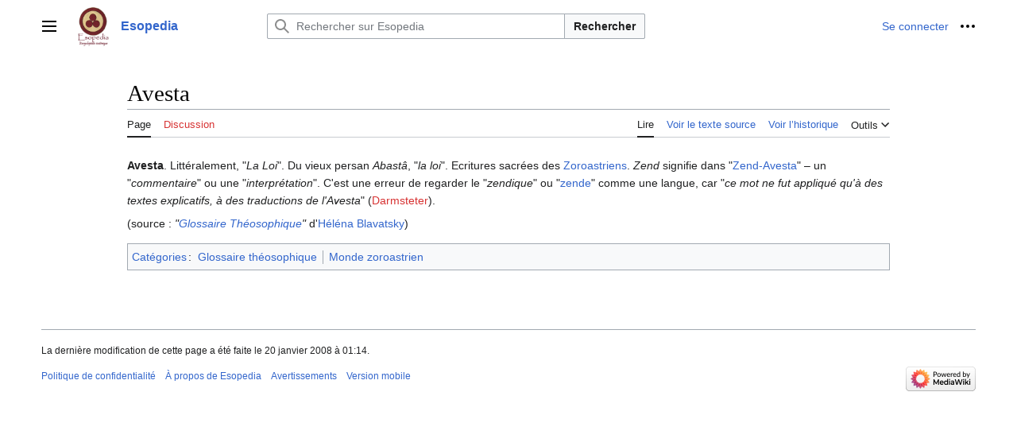

--- FILE ---
content_type: text/css; charset=utf-8
request_url: https://esopedia.urobore.net/load.php?lang=fr&modules=codex-search-styles%7Cext.visualEditor.desktopArticleTarget.noscript%7Cskins.vector.icons%2Cstyles&only=styles&skin=vector-2022
body_size: 13416
content:
.cdx-icon{color:#202122;display:inline-flex;align-items:center;justify-content:center;vertical-align:text-bottom}.cdx-icon svg{fill:currentcolor;width:100%;height:100%}.cdx-icon--x-small{min-width:12px;min-height:12px;width:.8571429em;height:.8571429em}.cdx-icon--small{min-width:16px;min-height:16px;width:1.1428571em;height:1.1428571em}.cdx-icon--medium{min-width:20px;min-height:20px;width:1.4285714em;height:1.4285714em}.cdx-icon--flipped svg{transform:scaleX(-1)}.cdx-thumbnail{display:inline-flex}.cdx-thumbnail__placeholder,.cdx-thumbnail__image{background-position:center;background-repeat:no-repeat;background-size:cover;flex-shrink:0;box-sizing:border-box;min-width:40px;min-height:40px;width:2.8571429em;height:2.8571429em;border:1px solid #c8ccd1;border-radius:2px}.cdx-thumbnail__image{display:inline-block}.cdx-thumbnail__image-enter-active{transition-property:opacity;transition-duration:.1s}.cdx-thumbnail__image-enter-from{opacity:0}.cdx-thumbnail__placeholder{background-color:#f8f9fa;display:inline-flex;align-items:center;justify-content:center}.cdx-thumbnail__placeholder__icon{background-position:center;background-repeat:no-repeat;background-size:max(1.4285714em,20px);min-width:20px;min-height:20px;width:1.4285714em;height:1.4285714em;display:inline-block;vertical-align:text-bottom;background-image:url("data:image/svg+xml;utf8,<svg xmlns=\"http://www.w3.org/2000/svg\" xmlns:xlink=\"http://www.w3.org/1999/xlink\" width=\"20\" height=\"20\" viewBox=\"0 0 20 20\" fill=\"%2372777d\"><path d=\"M19 3H1v14h18zM3 14l3.5-4.5 2.5 3L12.5 8l4.5 6z\"/><path d=\"M19 5H1V3h18zm0 12H1v-2h18z\"/></svg>")}.cdx-thumbnail__placeholder__icon--vue{color:#72777d}.cdx-search-result-title{display:inline-block;font-weight:700}.cdx-search-result-title__match{font-weight:400}.cdx-menu-item{list-style:none;position:relative;padding:8px 12px;line-height:1.6;transition-property:background-color,color,border-color,box-shadow;transition-duration:.1s}.cdx-menu-item__content{display:flex;align-items:center;line-height:1.4285714;word-wrap:break-word;-webkit-hyphens:auto;-ms-hyphens:auto;hyphens:auto}.cdx-menu-item__content,.cdx-menu-item__content:hover{text-decoration:none}.cdx-menu-item--has-description .cdx-menu-item__content{align-items:flex-start}.cdx-menu-item__text__description{display:block}.cdx-menu-item__thumbnail{margin-right:8px}.cdx-menu-item__icon{color:inherit;margin-right:8px}.cdx-menu-item--bold-label .cdx-menu-item__text__label{font-weight:700}.cdx-menu-item--hide-description-overflow .cdx-menu-item__text{overflow:hidden}.cdx-menu-item--hide-description-overflow .cdx-menu-item__text__description{overflow:hidden;text-overflow:ellipsis;white-space:nowrap}.cdx-menu-item--enabled,.cdx-menu-item--enabled .cdx-menu-item__content{color:#202122}.cdx-menu-item--enabled .cdx-menu-item__text__supporting-text,.cdx-menu-item--enabled .cdx-menu-item__text__description{color:#54595d}.cdx-menu-item--enabled.cdx-menu-item--highlighted{background-color:#eaecf0;cursor:pointer}.cdx-menu-item--enabled.cdx-menu-item--active{background-color:#eaf3ff;color:#36c}.cdx-menu-item--enabled.cdx-menu-item--active .cdx-menu-item__content,.cdx-menu-item--enabled.cdx-menu-item--active .cdx-menu-item__text__description{color:#36c}.cdx-menu-item--enabled.cdx-menu-item--selected{background-color:#eaf3ff}.cdx-menu-item--enabled.cdx-menu-item--selected.cdx-menu-item--highlighted,.cdx-menu-item--enabled.cdx-menu-item--selected.cdx-menu-item--highlighted .cdx-menu-item__content,.cdx-menu-item--enabled.cdx-menu-item--selected.cdx-menu-item--highlighted .cdx-menu-item__text__description{color:#36c}.cdx-menu-item--disabled{color:#72777d;cursor:default}.cdx-menu-item--disabled .cdx-menu-item__text__description{color:#72777d}.cdx-progress-bar{box-sizing:border-box;overflow-x:hidden}.cdx-progress-bar__bar{width:33.33%;height:100%}.cdx-progress-bar:not(.cdx-progress-bar--inline){position:relative;z-index:1;height:1.1428571em;max-width:none;border:1px solid #a2a9b1;border-radius:9999px;box-shadow:0 2px 2px rgba(0,0,0,.2)}.cdx-progress-bar--inline{width:100%;height:.2857143em}.cdx-progress-bar:not(.cdx-progress-bar--disabled) .cdx-progress-bar__bar{background-color:#36c;animation-name:cdx-animation-progress-bar__bar;animation-duration:1.6s;animation-timing-function:linear;animation-iteration-count:infinite}.cdx-progress-bar:not(.cdx-progress-bar--disabled).cdx-progress-bar--block{background-color:#fff}.cdx-progress-bar--disabled .cdx-progress-bar__bar{background-color:#c8ccd1}.cdx-progress-bar--disabled:not(.cdx-progress-bar--inline){background-color:#eaecf0}@keyframes cdx-animation-progress-bar__bar{0%{transform:translate(-100%)}to{transform:translate(300%)}}.cdx-menu{background-color:#fff;position:absolute;left:0;z-index:50;box-sizing:border-box;width:100%;border:1px solid #a2a9b1;border-radius:0 0 2px 2px;box-shadow:0 2px 2px rgba(0,0,0,.2)}.cdx-menu__progress-bar{position:absolute;top:0}.cdx-menu__listbox{margin:0;padding:0}.cdx-menu--has-sticky-footer .cdx-menu-item:last-of-type{position:absolute;bottom:0;width:100%}.cdx-menu--has-footer .cdx-menu-item:last-of-type:not(:first-of-type){border-top:1px solid #c8ccd1}.cdx-button{box-sizing:border-box;min-width:32px;min-height:32px;max-width:32em;margin:0;border-width:1px;border-style:solid;border-radius:2px;padding-right:11px;padding-left:11px;font-family:inherit;font-size:inherit;font-weight:700;overflow:hidden;text-overflow:ellipsis;white-space:nowrap;text-transform:none;transition-property:background-color,color,border-color,box-shadow;transition-duration:.1s}.cdx-button--size-large{min-width:44px;min-height:44px;padding-right:15px;padding-left:15px}.cdx-button--icon-only{padding-right:5px;padding-left:5px}.cdx-button--icon-only.cdx-button--size-large{padding-right:11px;padding-left:11px}.cdx-button::-moz-focus-inner{border:0;padding:0}.cdx-button .cdx-button__icon,.cdx-button .cdx-icon{vertical-align:middle}.cdx-button .cdx-icon{color:inherit}.cdx-button--fake-button{display:inline-flex;align-items:center;justify-content:center}.cdx-button--fake-button,.cdx-button--fake-button:hover,.cdx-button--fake-button:focus{text-decoration:none}.cdx-button--fake-button:not(.cdx-button--icon-only) .cdx-button__icon{margin-right:4px}.cdx-button:enabled,.cdx-button.cdx-button--fake-button--enabled{background-color:#f8f9fa;color:#202122;border-color:#a2a9b1}@supports ((-webkit-mask-image:none) or (mask-image:none)){.cdx-button:enabled .cdx-button__icon,.cdx-button.cdx-button--fake-button--enabled .cdx-button__icon{background-color:#202122}}.cdx-button:enabled:hover,.cdx-button.cdx-button--fake-button--enabled:hover{background-color:#fff;color:#404244;cursor:pointer}@supports ((-webkit-mask-image:none) or (mask-image:none)){.cdx-button:enabled:hover .cdx-button__icon,.cdx-button.cdx-button--fake-button--enabled:hover .cdx-button__icon{background-color:#404244}}.cdx-button:enabled:active,.cdx-button.cdx-button--fake-button--enabled:active,.cdx-button:enabled.cdx-button--is-active,.cdx-button.cdx-button--fake-button--enabled.cdx-button--is-active{background-color:#eaecf0;color:#000;border-color:#72777d}@supports ((-webkit-mask-image:none) or (mask-image:none)){.cdx-button:enabled:active .cdx-button__icon,.cdx-button.cdx-button--fake-button--enabled:active .cdx-button__icon,.cdx-button:enabled.cdx-button--is-active .cdx-button__icon,.cdx-button.cdx-button--fake-button--enabled.cdx-button--is-active .cdx-button__icon{background-color:#000}}.cdx-button:enabled:focus,.cdx-button.cdx-button--fake-button--enabled:focus{outline:1px solid transparent}.cdx-button:enabled:focus:not(:active):not(.cdx-button--is-active),.cdx-button.cdx-button--fake-button--enabled:focus:not(:active):not(.cdx-button--is-active){border-color:#36c;box-shadow:inset 0 0 0 1px #36c}.cdx-button:enabled.cdx-button--action-progressive,.cdx-button.cdx-button--fake-button--enabled.cdx-button--action-progressive{color:#36c}@supports ((-webkit-mask-image:none) or (mask-image:none)){.cdx-button:enabled.cdx-button--action-progressive .cdx-button__icon,.cdx-button.cdx-button--fake-button--enabled.cdx-button--action-progressive .cdx-button__icon{background-color:#36c}}.cdx-button:enabled.cdx-button--action-progressive:hover,.cdx-button.cdx-button--fake-button--enabled.cdx-button--action-progressive:hover{color:#447ff5;border-color:#447ff5}@supports ((-webkit-mask-image:none) or (mask-image:none)){.cdx-button:enabled.cdx-button--action-progressive:hover .cdx-button__icon,.cdx-button.cdx-button--fake-button--enabled.cdx-button--action-progressive:hover .cdx-button__icon{background-color:#447ff5}}.cdx-button:enabled.cdx-button--action-progressive:active,.cdx-button.cdx-button--fake-button--enabled.cdx-button--action-progressive:active,.cdx-button:enabled.cdx-button--action-progressive.cdx-button--is-active,.cdx-button.cdx-button--fake-button--enabled.cdx-button--action-progressive.cdx-button--is-active{background-color:#eaf3ff;color:#2a4b8d;border-color:#2a4b8d}@supports ((-webkit-mask-image:none) or (mask-image:none)){.cdx-button:enabled.cdx-button--action-progressive:active .cdx-button__icon,.cdx-button.cdx-button--fake-button--enabled.cdx-button--action-progressive:active .cdx-button__icon,.cdx-button:enabled.cdx-button--action-progressive.cdx-button--is-active .cdx-button__icon,.cdx-button.cdx-button--fake-button--enabled.cdx-button--action-progressive.cdx-button--is-active .cdx-button__icon{background-color:#2a4b8d}}.cdx-button:enabled.cdx-button--action-destructive,.cdx-button.cdx-button--fake-button--enabled.cdx-button--action-destructive{color:#d73333}@supports ((-webkit-mask-image:none) or (mask-image:none)){.cdx-button:enabled.cdx-button--action-destructive .cdx-button__icon,.cdx-button.cdx-button--fake-button--enabled.cdx-button--action-destructive .cdx-button__icon{background-color:#d73333}}.cdx-button:enabled.cdx-button--action-destructive:hover,.cdx-button.cdx-button--fake-button--enabled.cdx-button--action-destructive:hover{color:#ff4242;border-color:#ff4242}@supports ((-webkit-mask-image:none) or (mask-image:none)){.cdx-button:enabled.cdx-button--action-destructive:hover .cdx-button__icon,.cdx-button.cdx-button--fake-button--enabled.cdx-button--action-destructive:hover .cdx-button__icon{background-color:#ff4242}}.cdx-button:enabled.cdx-button--action-destructive:active,.cdx-button.cdx-button--fake-button--enabled.cdx-button--action-destructive:active,.cdx-button:enabled.cdx-button--action-destructive.cdx-button--is-active,.cdx-button.cdx-button--fake-button--enabled.cdx-button--action-destructive.cdx-button--is-active{background-color:#fee7e6;color:#b32424;border-color:#b32424}@supports ((-webkit-mask-image:none) or (mask-image:none)){.cdx-button:enabled.cdx-button--action-destructive:active .cdx-button__icon,.cdx-button.cdx-button--fake-button--enabled.cdx-button--action-destructive:active .cdx-button__icon,.cdx-button:enabled.cdx-button--action-destructive.cdx-button--is-active .cdx-button__icon,.cdx-button.cdx-button--fake-button--enabled.cdx-button--action-destructive.cdx-button--is-active .cdx-button__icon{background-color:#b32424}}.cdx-button:enabled.cdx-button--action-destructive:focus:not(:active):not(.cdx-button--is-active),.cdx-button.cdx-button--fake-button--enabled.cdx-button--action-destructive:focus:not(:active):not(.cdx-button--is-active){border-color:#d73333;box-shadow:inset 0 0 0 1px #d73333}.cdx-button:enabled.cdx-button--weight-primary.cdx-button--action-progressive,.cdx-button.cdx-button--fake-button--enabled.cdx-button--weight-primary.cdx-button--action-progressive{background-color:#36c;color:#fff;border-color:#36c}@supports ((-webkit-mask-image:none) or (mask-image:none)){.cdx-button:enabled.cdx-button--weight-primary.cdx-button--action-progressive .cdx-button__icon,.cdx-button.cdx-button--fake-button--enabled.cdx-button--weight-primary.cdx-button--action-progressive .cdx-button__icon{background-color:#fff}}.cdx-button:enabled.cdx-button--weight-primary.cdx-button--action-progressive:hover,.cdx-button.cdx-button--fake-button--enabled.cdx-button--weight-primary.cdx-button--action-progressive:hover{background-color:#447ff5;border-color:#447ff5}@supports ((-webkit-mask-image:none) or (mask-image:none)){.cdx-button:enabled.cdx-button--weight-primary.cdx-button--action-progressive:hover .cdx-button__icon,.cdx-button.cdx-button--fake-button--enabled.cdx-button--weight-primary.cdx-button--action-progressive:hover .cdx-button__icon{background-color:#fff}}.cdx-button:enabled.cdx-button--weight-primary.cdx-button--action-progressive:active,.cdx-button.cdx-button--fake-button--enabled.cdx-button--weight-primary.cdx-button--action-progressive:active,.cdx-button:enabled.cdx-button--weight-primary.cdx-button--action-progressive.cdx-button--is-active,.cdx-button.cdx-button--fake-button--enabled.cdx-button--weight-primary.cdx-button--action-progressive.cdx-button--is-active{background-color:#2a4b8d;border-color:#2a4b8d}@supports ((-webkit-mask-image:none) or (mask-image:none)){.cdx-button:enabled.cdx-button--weight-primary.cdx-button--action-progressive:active .cdx-button__icon,.cdx-button.cdx-button--fake-button--enabled.cdx-button--weight-primary.cdx-button--action-progressive:active .cdx-button__icon,.cdx-button:enabled.cdx-button--weight-primary.cdx-button--action-progressive.cdx-button--is-active .cdx-button__icon,.cdx-button.cdx-button--fake-button--enabled.cdx-button--weight-primary.cdx-button--action-progressive.cdx-button--is-active .cdx-button__icon{background-color:#fff}}.cdx-button:enabled.cdx-button--weight-primary.cdx-button--action-progressive:focus:not(:active):not(.cdx-button--is-active),.cdx-button.cdx-button--fake-button--enabled.cdx-button--weight-primary.cdx-button--action-progressive:focus:not(:active):not(.cdx-button--is-active){border-color:#36c;box-shadow:inset 0 0 0 1px #36c,inset 0 0 0 2px #fff}.cdx-button:enabled.cdx-button--weight-primary.cdx-button--action-destructive,.cdx-button.cdx-button--fake-button--enabled.cdx-button--weight-primary.cdx-button--action-destructive{background-color:#d73333;color:#fff;border-color:#d73333}@supports ((-webkit-mask-image:none) or (mask-image:none)){.cdx-button:enabled.cdx-button--weight-primary.cdx-button--action-destructive .cdx-button__icon,.cdx-button.cdx-button--fake-button--enabled.cdx-button--weight-primary.cdx-button--action-destructive .cdx-button__icon{background-color:#fff}}.cdx-button:enabled.cdx-button--weight-primary.cdx-button--action-destructive:hover,.cdx-button.cdx-button--fake-button--enabled.cdx-button--weight-primary.cdx-button--action-destructive:hover{background-color:#ff4242;border-color:#ff4242}@supports ((-webkit-mask-image:none) or (mask-image:none)){.cdx-button:enabled.cdx-button--weight-primary.cdx-button--action-destructive:hover .cdx-button__icon,.cdx-button.cdx-button--fake-button--enabled.cdx-button--weight-primary.cdx-button--action-destructive:hover .cdx-button__icon{background-color:#fff}}.cdx-button:enabled.cdx-button--weight-primary.cdx-button--action-destructive:active,.cdx-button.cdx-button--fake-button--enabled.cdx-button--weight-primary.cdx-button--action-destructive:active,.cdx-button:enabled.cdx-button--weight-primary.cdx-button--action-destructive.cdx-button--is-active,.cdx-button.cdx-button--fake-button--enabled.cdx-button--weight-primary.cdx-button--action-destructive.cdx-button--is-active{background-color:#b32424;border-color:#b32424}@supports ((-webkit-mask-image:none) or (mask-image:none)){.cdx-button:enabled.cdx-button--weight-primary.cdx-button--action-destructive:active .cdx-button__icon,.cdx-button.cdx-button--fake-button--enabled.cdx-button--weight-primary.cdx-button--action-destructive:active .cdx-button__icon,.cdx-button:enabled.cdx-button--weight-primary.cdx-button--action-destructive.cdx-button--is-active .cdx-button__icon,.cdx-button.cdx-button--fake-button--enabled.cdx-button--weight-primary.cdx-button--action-destructive.cdx-button--is-active .cdx-button__icon{background-color:#fff}}.cdx-button:enabled.cdx-button--weight-primary.cdx-button--action-destructive:focus:not(:active):not(.cdx-button--is-active),.cdx-button.cdx-button--fake-button--enabled.cdx-button--weight-primary.cdx-button--action-destructive:focus:not(:active):not(.cdx-button--is-active){border-color:#d73333;box-shadow:inset 0 0 0 1px #d73333,inset 0 0 0 2px #fff}.cdx-button:enabled.cdx-button--weight-quiet,.cdx-button.cdx-button--fake-button--enabled.cdx-button--weight-quiet{background-color:rgba(255,255,255,0);border-color:transparent}.cdx-button:enabled.cdx-button--weight-quiet:hover,.cdx-button.cdx-button--fake-button--enabled.cdx-button--weight-quiet:hover{background-color:rgba(0,24,73,.027)}.cdx-button:enabled.cdx-button--weight-quiet:active,.cdx-button.cdx-button--fake-button--enabled.cdx-button--weight-quiet:active,.cdx-button:enabled.cdx-button--weight-quiet.cdx-button--is-active,.cdx-button.cdx-button--fake-button--enabled.cdx-button--weight-quiet.cdx-button--is-active{background-color:rgba(0,24,73,.082);color:#000;border-color:#72777d}@supports ((-webkit-mask-image:none) or (mask-image:none)){.cdx-button:enabled.cdx-button--weight-quiet:active .cdx-button__icon,.cdx-button.cdx-button--fake-button--enabled.cdx-button--weight-quiet:active .cdx-button__icon,.cdx-button:enabled.cdx-button--weight-quiet.cdx-button--is-active .cdx-button__icon,.cdx-button.cdx-button--fake-button--enabled.cdx-button--weight-quiet.cdx-button--is-active .cdx-button__icon{background-color:#000}}.cdx-button:enabled.cdx-button--weight-quiet.cdx-button--action-progressive,.cdx-button.cdx-button--fake-button--enabled.cdx-button--weight-quiet.cdx-button--action-progressive{color:#36c}@supports ((-webkit-mask-image:none) or (mask-image:none)){.cdx-button:enabled.cdx-button--weight-quiet.cdx-button--action-progressive .cdx-button__icon,.cdx-button.cdx-button--fake-button--enabled.cdx-button--weight-quiet.cdx-button--action-progressive .cdx-button__icon{background-color:#36c}}.cdx-button:enabled.cdx-button--weight-quiet.cdx-button--action-progressive:hover,.cdx-button.cdx-button--fake-button--enabled.cdx-button--weight-quiet.cdx-button--action-progressive:hover{background-color:#eaf3ff;color:#447ff5}@supports ((-webkit-mask-image:none) or (mask-image:none)){.cdx-button:enabled.cdx-button--weight-quiet.cdx-button--action-progressive:hover .cdx-button__icon,.cdx-button.cdx-button--fake-button--enabled.cdx-button--weight-quiet.cdx-button--action-progressive:hover .cdx-button__icon{background-color:#447ff5}}.cdx-button:enabled.cdx-button--weight-quiet.cdx-button--action-progressive:active,.cdx-button.cdx-button--fake-button--enabled.cdx-button--weight-quiet.cdx-button--action-progressive:active,.cdx-button:enabled.cdx-button--weight-quiet.cdx-button--action-progressive.cdx-button--is-active,.cdx-button.cdx-button--fake-button--enabled.cdx-button--weight-quiet.cdx-button--action-progressive.cdx-button--is-active{background-color:#2a4b8d;color:#fff;border-color:#2a4b8d}@supports ((-webkit-mask-image:none) or (mask-image:none)){.cdx-button:enabled.cdx-button--weight-quiet.cdx-button--action-progressive:active .cdx-button__icon,.cdx-button.cdx-button--fake-button--enabled.cdx-button--weight-quiet.cdx-button--action-progressive:active .cdx-button__icon,.cdx-button:enabled.cdx-button--weight-quiet.cdx-button--action-progressive.cdx-button--is-active .cdx-button__icon,.cdx-button.cdx-button--fake-button--enabled.cdx-button--weight-quiet.cdx-button--action-progressive.cdx-button--is-active .cdx-button__icon{background-color:#fff}}.cdx-button:enabled.cdx-button--weight-quiet.cdx-button--action-destructive,.cdx-button.cdx-button--fake-button--enabled.cdx-button--weight-quiet.cdx-button--action-destructive{color:#d73333}@supports ((-webkit-mask-image:none) or (mask-image:none)){.cdx-button:enabled.cdx-button--weight-quiet.cdx-button--action-destructive .cdx-button__icon,.cdx-button.cdx-button--fake-button--enabled.cdx-button--weight-quiet.cdx-button--action-destructive .cdx-button__icon{background-color:#d73333}}.cdx-button:enabled.cdx-button--weight-quiet.cdx-button--action-destructive:hover,.cdx-button.cdx-button--fake-button--enabled.cdx-button--weight-quiet.cdx-button--action-destructive:hover{background-color:#fee7e6;color:#ff4242}@supports ((-webkit-mask-image:none) or (mask-image:none)){.cdx-button:enabled.cdx-button--weight-quiet.cdx-button--action-destructive:hover .cdx-button__icon,.cdx-button.cdx-button--fake-button--enabled.cdx-button--weight-quiet.cdx-button--action-destructive:hover .cdx-button__icon{background-color:#ff4242}}.cdx-button:enabled.cdx-button--weight-quiet.cdx-button--action-destructive:active,.cdx-button.cdx-button--fake-button--enabled.cdx-button--weight-quiet.cdx-button--action-destructive:active,.cdx-button:enabled.cdx-button--weight-quiet.cdx-button--action-destructive.cdx-button--is-active,.cdx-button.cdx-button--fake-button--enabled.cdx-button--weight-quiet.cdx-button--action-destructive.cdx-button--is-active{background-color:#b32424;color:#fff;border-color:#b32424}@supports ((-webkit-mask-image:none) or (mask-image:none)){.cdx-button:enabled.cdx-button--weight-quiet.cdx-button--action-destructive:active .cdx-button__icon,.cdx-button.cdx-button--fake-button--enabled.cdx-button--weight-quiet.cdx-button--action-destructive:active .cdx-button__icon,.cdx-button:enabled.cdx-button--weight-quiet.cdx-button--action-destructive.cdx-button--is-active .cdx-button__icon,.cdx-button.cdx-button--fake-button--enabled.cdx-button--weight-quiet.cdx-button--action-destructive.cdx-button--is-active .cdx-button__icon{background-color:#fff}}.cdx-button:enabled.cdx-button--weight-quiet.cdx-button--action-destructive:focus:not(:active):not(.cdx-button--is-active),.cdx-button.cdx-button--fake-button--enabled.cdx-button--weight-quiet.cdx-button--action-destructive:focus:not(:active):not(.cdx-button--is-active){border-color:#d73333;box-shadow:inset 0 0 0 1px #d73333}.cdx-button:disabled,.cdx-button.cdx-button--fake-button--disabled{background-color:#c8ccd1;color:#fff;border-color:transparent}@supports ((-webkit-mask-image:none) or (mask-image:none)){.cdx-button:disabled .cdx-button__icon,.cdx-button.cdx-button--fake-button--disabled .cdx-button__icon{background-color:#fff}}.cdx-button:disabled.cdx-button--weight-quiet,.cdx-button.cdx-button--fake-button--disabled.cdx-button--weight-quiet{background-color:rgba(255,255,255,0);color:#72777d}@supports ((-webkit-mask-image:none) or (mask-image:none)){.cdx-button:disabled.cdx-button--weight-quiet .cdx-button__icon,.cdx-button.cdx-button--fake-button--disabled.cdx-button--weight-quiet .cdx-button__icon{background-color:#72777d}}.cdx-text-input{position:relative;box-sizing:border-box;min-width:256px}.cdx-text-input__start-icon{position:absolute;top:50%;min-width:20px;min-height:20px;width:1.4285714em;height:1.4285714em;transition-property:color;transition-duration:.1s;left:9px;transform:translateY(-50%)}.cdx-text-input__icon.cdx-text-input__end-icon{min-width:16px;min-height:16px;width:1.1428571em;height:1.1428571em;background-position:center;background-repeat:no-repeat;background-size:max(1.1428571em,16px)}.cdx-text-input__clear-icon,.cdx-text-input__end-icon{position:absolute;top:50%;min-width:16px;min-height:16px;width:1.1428571em;height:1.1428571em;transition-property:color;transition-duration:.1s;right:9px;transform:translateY(-50%)}.cdx-text-input__clear-icon:hover{cursor:pointer}.cdx-text-input__end-icon+.cdx-text-input__clear-icon{right:calc(calc(8px * 2 + 1.1428571em) + 1px)}.cdx-text-input__input{display:block;box-sizing:border-box;min-height:32px;width:100%;margin:0;border-width:1px;border-style:solid;border-radius:2px;padding:4px 8px;font-family:inherit;font-size:inherit;line-height:1.4285714}.cdx-text-input__input:enabled{background-color:#fff;color:#202122;border-color:#a2a9b1;box-shadow:inset 0 0 0 1px transparent;transition-property:background-color,color,border-color,box-shadow;transition-duration:.25s}.cdx-text-input__input:enabled~.cdx-text-input__icon-vue{color:#72777d}.cdx-text-input__input:enabled~.cdx-text-input__icon{opacity:.51}.cdx-text-input__input:enabled:hover{border-color:#72777d}.cdx-text-input__input:enabled:focus~.cdx-text-input__icon-vue,.cdx-text-input__input:enabled.cdx-text-input__input--has-value~.cdx-text-input__icon-vue{color:#202122}.cdx-text-input__input:enabled:focus~.cdx-text-input__icon,.cdx-text-input__input:enabled.cdx-text-input__input--has-value~.cdx-text-input__icon{opacity:1}.cdx-text-input__input:enabled:focus{border-color:#36c;box-shadow:inset 0 0 0 1px #36c;outline:1px solid transparent}.cdx-text-input__input:enabled:read-only{background-color:#f8f9fa}.cdx-text-input__input:disabled{background-color:#eaecf0;color:#72777d;-webkit-text-fill-color:#72777d;border-color:#c8ccd1}.cdx-text-input__input:disabled~.cdx-text-input__icon-vue{color:#72777d;pointer-events:none}.cdx-text-input__input:disabled~.cdx-text-input__icon{opacity:.51}.cdx-text-input__input::-webkit-input-placeholder{color:#72777d;opacity:1}.cdx-text-input__input::placeholder{color:#72777d;opacity:1}.cdx-text-input__input::-ms-clear{display:none}.cdx-text-input__input[type=search]{-webkit-appearance:none;-moz-appearance:textfield}.cdx-text-input__input[type=search]::-webkit-search-decoration,.cdx-text-input__input[type=search]::-webkit-search-cancel-button{display:none}.cdx-text-input--has-start-icon .cdx-text-input__input{padding-left:calc(8px + 8px + 1.4285714em)}.cdx-text-input--has-end-icon .cdx-text-input__input,.cdx-text-input--clearable .cdx-text-input__input{padding-right:calc(8px + 8px + 1.1428571em)}.cdx-text-input--has-end-icon.cdx-text-input--clearable .cdx-text-input__input{padding-right:calc(8px + calc(8px * 2 + 1.1428571em) + 1.1428571em)}.cdx-text-input--status-error .cdx-text-input__input:enabled{border-color:#b32424}.cdx-text-input--status-error .cdx-text-input__input:enabled:focus{border-color:#36c}.cdx-search-input--has-end-button{background-color:#fff;display:flex;border:1px solid #a2a9b1;border-radius:2px}.cdx-search-input--has-end-button .cdx-search-input__input-wrapper{flex-grow:1;margin:-1px}.cdx-search-input--has-end-button .cdx-search-input__input-wrapper .cdx-text-input__input{border-top-right-radius:0;border-bottom-right-radius:0}.cdx-search-input__end-button{flex-shrink:0;margin:-1px -1px -1px 0;border-top-left-radius:0;border-bottom-left-radius:0}.cdx-search-input__end-button:hover,.cdx-search-input__end-button:focus{z-index:1}.cdx-search-input__input-wrapper{position:relative}.cdx-search-input .cdx-text-input__icon.cdx-text-input__start-icon{background-position:center;background-repeat:no-repeat;background-size:max(1.4285714em,20px);min-width:20px;min-height:20px;width:1.4285714em;height:1.4285714em;display:inline-block;vertical-align:text-bottom;background-image:url("data:image/svg+xml;utf8,<svg xmlns=\"http://www.w3.org/2000/svg\" xmlns:xlink=\"http://www.w3.org/1999/xlink\" width=\"20\" height=\"20\" viewBox=\"0 0 20 20\" fill=\"%23202122\"><path d=\"M12.2 13.6a7 7 0 111.4-1.4l5.4 5.4-1.4 1.4zM3 8a5 5 0 1010 0A5 5 0 003 8z\"/></svg>")}.cdx-typeahead-search .cdx-menu-item{padding:0}.cdx-typeahead-search .cdx-menu-item__content{padding:8px 12px}.cdx-typeahead-search__search-footer{box-sizing:border-box;min-height:56px}.cdx-typeahead-search__search-footer:visited{color:#202122}.cdx-typeahead-search__search-footer:hover{text-decoration:none;cursor:pointer}.cdx-typeahead-search__search-footer__icon{color:#54595d}.cdx-typeahead-search__search-footer__active .cdx-typeahead-search__search-footer__icon,.cdx-typeahead-search__search-footer__active .cdx-typeahead-search__search-footer__text{color:#36c}.cdx-typeahead-search .cdx-typeahead-search__menu-message--has-thumbnail{padding-left:20px}.cdx-typeahead-search__input [aria-expanded=true],.cdx-typeahead-search__input[aria-expanded=true]{border-bottom-left-radius:0;border-bottom-right-radius:0}.cdx-typeahead-search .cdx-text-input--has-start-icon .cdx-text-input__input{padding-left:36px}.cdx-typeahead-search--show-thumbnail.cdx-typeahead-search--auto-expand-width:not(.cdx-typeahead-search--expanded){margin-left:24px}.cdx-typeahead-search--show-thumbnail:not(.cdx-typeahead-search--auto-expand-width),.cdx-typeahead-search--show-thumbnail.cdx-typeahead-search--auto-expand-width.cdx-typeahead-search--expanded{margin-left:0}.cdx-typeahead-search--show-thumbnail:not(.cdx-typeahead-search--auto-expand-width) .cdx-text-input__input,.cdx-typeahead-search--show-thumbnail.cdx-typeahead-search--auto-expand-width.cdx-typeahead-search--expanded .cdx-text-input__input{padding-left:60px}.cdx-typeahead-search--show-thumbnail:not(.cdx-typeahead-search--auto-expand-width) .cdx-text-input__start-icon,.cdx-typeahead-search--show-thumbnail.cdx-typeahead-search--auto-expand-width.cdx-typeahead-search--expanded .cdx-text-input__start-icon{position:absolute;top:50%;min-width:20px;min-height:20px;width:1.4285714em;height:1.4285714em;transition-property:color;transition-duration:.1s;left:22px;transform:translateY(-50%)}.cdx-typeahead-search--show-thumbnail .cdx-typeahead-search__search-footer__icon{flex-shrink:0;min-width:40px;width:2.8571429em}.cdx-typeahead-search .cdx-menu-item:first-child .cdx-typeahead-search__search-footer{border-top:unset}.client-nojs #ca-ve-edit,.ve-not-available #ca-ve-edit,.client-nojs .mw-editsection-divider,.ve-not-available .mw-editsection-divider,.client-nojs .mw-editsection-visualeditor,.ve-not-available .mw-editsection-visualeditor{display:none}.client-js .mw-content-ltr .mw-editsection-bracket:first-of-type,.client-js .mw-content-rtl .mw-editsection-bracket:not(:first-of-type){margin-right:0.25em;color:#54595d}.client-js .mw-content-rtl .mw-editsection-bracket:first-of-type,.client-js .mw-content-ltr .mw-editsection-bracket:not(:first-of-type){margin-left:0.25em;color:#54595d}.vector-icon.mw-ui-icon-wikimedia-bell{background-image:url(/load.php?modules=skins.vector.icons&image=bell&format=original&lang=fr&skin=vector-2022&version=s26eg)}.vector-icon.mw-ui-icon-wikimedia-bell-progressive{background-image:url(/load.php?modules=skins.vector.icons&image=bell&variant=progressive&format=original&lang=fr&skin=vector-2022&version=s26eg)}.vector-icon.mw-ui-icon-wikimedia-tray{background-image:url(/load.php?modules=skins.vector.icons&image=tray&format=original&lang=fr&skin=vector-2022&version=s26eg)}.vector-icon.mw-ui-icon-wikimedia-tray-progressive{background-image:url(/load.php?modules=skins.vector.icons&image=tray&variant=progressive&format=original&lang=fr&skin=vector-2022&version=s26eg)}.vector-icon.mw-ui-icon-wikimedia-labFlask{background-image:url(/load.php?modules=skins.vector.icons&image=labFlask&format=original&lang=fr&skin=vector-2022&version=s26eg)}.vector-icon.mw-ui-icon-wikimedia-labFlask-progressive{background-image:url(/load.php?modules=skins.vector.icons&image=labFlask&variant=progressive&format=original&lang=fr&skin=vector-2022&version=s26eg)}.vector-icon.mw-ui-icon-wikimedia-language{background-image:url(/load.php?modules=skins.vector.icons&image=language&format=original&lang=fr&skin=vector-2022&version=s26eg)}.vector-icon.mw-ui-icon-wikimedia-language-progressive{background-image:url(/load.php?modules=skins.vector.icons&image=language&variant=progressive&format=original&lang=fr&skin=vector-2022&version=s26eg)}.vector-icon.mw-ui-icon-wikimedia-sandbox{background-image:url(/load.php?modules=skins.vector.icons&image=sandbox&format=original&lang=fr&skin=vector-2022&version=s26eg)}.vector-icon.mw-ui-icon-wikimedia-sandbox-progressive{background-image:url(/load.php?modules=skins.vector.icons&image=sandbox&variant=progressive&format=original&lang=fr&skin=vector-2022&version=s26eg)}.vector-icon.mw-ui-icon-wikimedia-listBullet{background-image:url(/load.php?modules=skins.vector.icons&image=listBullet&format=original&lang=fr&skin=vector-2022&version=s26eg)}.vector-icon.mw-ui-icon-wikimedia-listBullet-progressive{background-image:url(/load.php?modules=skins.vector.icons&image=listBullet&variant=progressive&format=original&lang=fr&skin=vector-2022&version=s26eg)}.vector-icon.mw-ui-icon-wikimedia-close{background-image:url(/load.php?modules=skins.vector.icons&image=close&format=original&lang=fr&skin=vector-2022&version=s26eg)}.vector-icon.mw-ui-icon-wikimedia-close-progressive{background-image:url(/load.php?modules=skins.vector.icons&image=close&variant=progressive&format=original&lang=fr&skin=vector-2022&version=s26eg)}.vector-icon.mw-ui-icon-wikimedia-ellipsis{background-image:url(/load.php?modules=skins.vector.icons&image=ellipsis&format=original&lang=fr&skin=vector-2022&version=s26eg)}.vector-icon.mw-ui-icon-wikimedia-ellipsis-progressive{background-image:url(/load.php?modules=skins.vector.icons&image=ellipsis&variant=progressive&format=original&lang=fr&skin=vector-2022&version=s26eg)}.vector-icon.mw-ui-icon-wikimedia-heart{background-image:url(/load.php?modules=skins.vector.icons&image=heart&format=original&lang=fr&skin=vector-2022&version=s26eg)}.vector-icon.mw-ui-icon-wikimedia-heart-progressive{background-image:url(/load.php?modules=skins.vector.icons&image=heart&variant=progressive&format=original&lang=fr&skin=vector-2022&version=s26eg)}.vector-icon.mw-ui-icon-wikimedia-logIn{background-image:url(/load.php?modules=skins.vector.icons&image=logIn&format=original&lang=fr&skin=vector-2022&version=s26eg)}.vector-icon.mw-ui-icon-wikimedia-logIn-progressive{background-image:url(/load.php?modules=skins.vector.icons&image=logIn&variant=progressive&format=original&lang=fr&skin=vector-2022&version=s26eg)}.vector-icon.mw-ui-icon-wikimedia-logOut{background-image:url(/load.php?modules=skins.vector.icons&image=logOut&format=original&lang=fr&skin=vector-2022&version=s26eg)}.vector-icon.mw-ui-icon-wikimedia-logOut-progressive{background-image:url(/load.php?modules=skins.vector.icons&image=logOut&variant=progressive&format=original&lang=fr&skin=vector-2022&version=s26eg)}.vector-icon.mw-ui-icon-wikimedia-search{background-image:url(/load.php?modules=skins.vector.icons&image=search&format=original&lang=fr&skin=vector-2022&version=s26eg)}.vector-icon.mw-ui-icon-wikimedia-search-progressive{background-image:url(/load.php?modules=skins.vector.icons&image=search&variant=progressive&format=original&lang=fr&skin=vector-2022&version=s26eg)}.vector-icon.mw-ui-icon-wikimedia-settings{background-image:url(/load.php?modules=skins.vector.icons&image=settings&format=original&lang=fr&skin=vector-2022&version=s26eg)}.vector-icon.mw-ui-icon-wikimedia-settings-progressive{background-image:url(/load.php?modules=skins.vector.icons&image=settings&variant=progressive&format=original&lang=fr&skin=vector-2022&version=s26eg)}.vector-icon.mw-ui-icon-wikimedia-menu{background-image:url(/load.php?modules=skins.vector.icons&image=menu&format=original&lang=fr&skin=vector-2022&version=s26eg)}.vector-icon.mw-ui-icon-wikimedia-menu-progressive{background-image:url(/load.php?modules=skins.vector.icons&image=menu&variant=progressive&format=original&lang=fr&skin=vector-2022&version=s26eg)}.vector-icon.mw-ui-icon-wikimedia-imageGallery{background-image:url(/load.php?modules=skins.vector.icons&image=imageGallery&format=original&lang=fr&skin=vector-2022&version=s26eg)}.vector-icon.mw-ui-icon-wikimedia-imageGallery-progressive{background-image:url(/load.php?modules=skins.vector.icons&image=imageGallery&variant=progressive&format=original&lang=fr&skin=vector-2022&version=s26eg)}.vector-icon.mw-ui-icon-wikimedia-star{background-image:url(/load.php?modules=skins.vector.icons&image=star&format=original&lang=fr&skin=vector-2022&version=s26eg)}.vector-icon.mw-ui-icon-wikimedia-star-progressive{background-image:url(/load.php?modules=skins.vector.icons&image=star&variant=progressive&format=original&lang=fr&skin=vector-2022&version=s26eg)}.vector-icon.mw-ui-icon-wikimedia-halfStar{background-image:url(/load.php?modules=skins.vector.icons&image=halfStar&format=original&lang=fr&skin=vector-2022&version=s26eg)}.vector-icon.mw-ui-icon-wikimedia-halfStar-progressive{background-image:url(/load.php?modules=skins.vector.icons&image=halfStar&variant=progressive&format=original&lang=fr&skin=vector-2022&version=s26eg)}.vector-icon.mw-ui-icon-wikimedia-unStar{background-image:url(/load.php?modules=skins.vector.icons&image=unStar&format=original&lang=fr&skin=vector-2022&version=s26eg)}.vector-icon.mw-ui-icon-wikimedia-unStar-progressive{background-image:url(/load.php?modules=skins.vector.icons&image=unStar&variant=progressive&format=original&lang=fr&skin=vector-2022&version=s26eg)}.vector-icon.mw-ui-icon-wikimedia-expand{background-image:url(/load.php?modules=skins.vector.icons&image=expand&format=original&lang=fr&skin=vector-2022&version=s26eg)}.vector-icon.mw-ui-icon-wikimedia-expand-progressive{background-image:url(/load.php?modules=skins.vector.icons&image=expand&variant=progressive&format=original&lang=fr&skin=vector-2022&version=s26eg)}.vector-icon.mw-ui-icon-wikimedia-userAdd{background-image:url(/load.php?modules=skins.vector.icons&image=userAdd&format=original&lang=fr&skin=vector-2022&version=s26eg)}.vector-icon.mw-ui-icon-wikimedia-userAdd-progressive{background-image:url(/load.php?modules=skins.vector.icons&image=userAdd&variant=progressive&format=original&lang=fr&skin=vector-2022&version=s26eg)}.vector-icon.mw-ui-icon-wikimedia-userAvatar{background-image:url(/load.php?modules=skins.vector.icons&image=userAvatar&format=original&lang=fr&skin=vector-2022&version=s26eg)}.vector-icon.mw-ui-icon-wikimedia-userAvatar-progressive{background-image:url(/load.php?modules=skins.vector.icons&image=userAvatar&variant=progressive&format=original&lang=fr&skin=vector-2022&version=s26eg)}.vector-icon.mw-ui-icon-wikimedia-userContributions{background-image:url(/load.php?modules=skins.vector.icons&image=userContributions&format=original&lang=fr&skin=vector-2022&version=s26eg)}.vector-icon.mw-ui-icon-wikimedia-userContributions-progressive{background-image:url(/load.php?modules=skins.vector.icons&image=userContributions&variant=progressive&format=original&lang=fr&skin=vector-2022&version=s26eg)}.vector-icon.mw-ui-icon-wikimedia-userGroup{background-image:url(/load.php?modules=skins.vector.icons&image=userGroup&format=original&lang=fr&skin=vector-2022&version=s26eg)}.vector-icon.mw-ui-icon-wikimedia-userGroup-progressive{background-image:url(/load.php?modules=skins.vector.icons&image=userGroup&variant=progressive&format=original&lang=fr&skin=vector-2022&version=s26eg)}.vector-icon.mw-ui-icon-wikimedia-userTalk{background-image:url(/load.php?modules=skins.vector.icons&image=userTalk&format=original&lang=fr&skin=vector-2022&version=s26eg)}.vector-icon.mw-ui-icon-wikimedia-userTalk-progressive{background-image:url(/load.php?modules=skins.vector.icons&image=userTalk&variant=progressive&format=original&lang=fr&skin=vector-2022&version=s26eg)}.vector-icon.mw-ui-icon-wikimedia-userTemporary{background-image:url(/load.php?modules=skins.vector.icons&image=userTemporary&format=original&lang=fr&skin=vector-2022&version=s26eg)}.vector-icon.mw-ui-icon-wikimedia-userTemporary-progressive{background-image:url(/load.php?modules=skins.vector.icons&image=userTemporary&variant=progressive&format=original&lang=fr&skin=vector-2022&version=s26eg)}.vector-icon.mw-ui-icon-wikimedia-watchlist{background-image:url(/load.php?modules=skins.vector.icons&image=watchlist&format=original&lang=fr&skin=vector-2022&version=s26eg)}.vector-icon.mw-ui-icon-wikimedia-watchlist-progressive{background-image:url(/load.php?modules=skins.vector.icons&image=watchlist&variant=progressive&format=original&lang=fr&skin=vector-2022&version=s26eg)}@media (prefers-reduced-motion:reduce){*,::before,::after{animation-delay:-0.01ms !important;animation-duration:0.01ms !important;animation-iteration-count:1 !important;scroll-behavior:auto !important;transition-duration:0ms !important}}body{margin:0}main{display:block}hr{box-sizing:content-box;height:0;overflow:visible}abbr[title]{border-bottom:1px dotted;cursor:help}@supports (text-decoration:underline dotted){abbr[title]{border-bottom:0;text-decoration:underline dotted}}pre,code,tt,kbd,samp{font-family:monospace,monospace}sub,sup{line-height:1}img{border:0}button,input,optgroup,select,textarea{margin:0}button::-moz-focus-inner,[type='button']::-moz-focus-inner,[type='reset']::-moz-focus-inner,[type='submit']::-moz-focus-inner{border-style:none;padding:0}legend{color:inherit;padding:0}figure[typeof~='mw:File'],figure[typeof~='mw:File/Frameless']{margin:0}.mw-body-content figure[typeof~='mw:File'] > a,.mw-body-content figure[typeof~='mw:File/Frameless'] > a{border:0}figure[typeof~='mw:File'].mw-halign-right,figure[typeof~='mw:File/Frameless'].mw-halign-right{margin:0 0 0.5em 0.5em;clear:right;float:right}figure[typeof~='mw:File'].mw-halign-left,figure[typeof~='mw:File/Frameless'].mw-halign-left{margin:0 0.5em 0.5em 0;clear:left;float:left}figure[typeof~='mw:File'].mw-halign-none,figure[typeof~='mw:File/Frameless'].mw-halign-none{clear:none;float:none}figure[typeof~='mw:File'].mw-halign-center,figure[typeof~='mw:File/Frameless'].mw-halign-center{margin:0 auto;display:table;border-collapse:collapse;clear:none;float:none}figure[typeof~='mw:File'] > figcaption,figure[typeof~='mw:File/Frameless'] > figcaption{display:none}figure[typeof~='mw:File/Thumb'],figure[typeof~='mw:File/Frame']{display:table;text-align:center;border-collapse:collapse;line-height:0;margin:0.5em 0 1.3em 1.4em;clear:right;float:right}.mw-body-content figure[typeof~='mw:File/Thumb'] > a,.mw-body-content figure[typeof~='mw:File/Frame'] > a{border:0}.mw-content-ltr figure[typeof~='mw:File/Thumb'],.mw-content-ltr figure[typeof~='mw:File/Frame']{margin:0.5em 0 1.3em 1.4em;clear:right;float:right}.mw-content-rtl figure[typeof~='mw:File/Thumb'],.mw-content-rtl figure[typeof~='mw:File/Frame']{margin:0.5em 1.4em 1.3em 0;clear:left;float:left}figure[typeof~='mw:File/Thumb'].mw-halign-right,figure[typeof~='mw:File/Frame'].mw-halign-right{margin:0.5em 0 1.3em 1.4em;clear:right;float:right}figure[typeof~='mw:File/Thumb'].mw-halign-left,figure[typeof~='mw:File/Frame'].mw-halign-left{margin:0.5em 1.4em 1.3em 0;clear:left;float:left}figure[typeof~='mw:File/Thumb'].mw-halign-none,figure[typeof~='mw:File/Frame'].mw-halign-none{margin:0;margin-bottom:0.5em;clear:none;float:none}figure[typeof~='mw:File/Thumb'].mw-halign-center,figure[typeof~='mw:File/Frame'].mw-halign-center{margin:0 auto 0.5em auto;clear:none;float:none}figure[typeof~='mw:File/Thumb'] > :not(figcaption),figure[typeof~='mw:File/Frame'] > :not(figcaption){}figure[typeof~='mw:File/Thumb'] > :not(figcaption) .mw-file-element,figure[typeof~='mw:File/Frame'] > :not(figcaption) .mw-file-element{margin:3px}figure[typeof~='mw:File/Thumb'] > :not(figcaption) .mw-broken-media,figure[typeof~='mw:File/Frame'] > :not(figcaption) .mw-broken-media{display:inline-block;line-height:1.6em;word-break:break-word;width:180px;font-size:94%}figure[typeof~='mw:File/Thumb'] > figcaption,figure[typeof~='mw:File/Frame'] > figcaption{display:table-caption;caption-side:bottom;line-height:1.4em;word-break:break-word;text-align:left;padding:0 6px 6px 6px}.mw-content-ltr figure[typeof~='mw:File/Thumb'] > figcaption,.mw-content-ltr figure[typeof~='mw:File/Frame'] > figcaption{text-align:left}.mw-content-rtl figure[typeof~='mw:File/Thumb'] > figcaption,.mw-content-rtl figure[typeof~='mw:File/Frame'] > figcaption{text-align:right}figure[typeof~='mw:File/Frame'] > figcaption:empty{padding-bottom:0}figure[typeof~='mw:File/Thumb'] > figcaption:empty{padding-bottom:3px}.mw-valign-middle .mw-file-element{vertical-align:middle}.mw-valign-baseline .mw-file-element{vertical-align:baseline}.mw-valign-sub .mw-file-element{vertical-align:sub}.mw-valign-super .mw-file-element{vertical-align:super}.mw-valign-top .mw-file-element{vertical-align:top}.mw-valign-text-top .mw-file-element{vertical-align:text-top}.mw-valign-bottom .mw-file-element{vertical-align:bottom}.mw-valign-text-bottom .mw-file-element{vertical-align:text-bottom}.mw-message-box{background-color:#eaecf0;color:#000000;box-sizing:border-box;margin-bottom:16px;border:1px solid #54595d;padding:12px 24px;word-wrap:break-word;overflow-wrap:break-word;overflow:hidden}.mw-message-box > :only-child{margin:0}.mw-message-box h2{color:inherit;display:block;border:0;font-size:1em;font-weight:bold}.mw-message-box .mw-logevent-loglines li{font-size:90%}.mw-message-box-error{background-color:#fee7e6;border-color:#b32424}.mw-message-box-warning{background-color:#fef6e7;border-color:#ac6600}.mw-message-box-success{background-color:#d5fdf4;border-color:#096450}@media screen{.vector-feature-zebra-design-disabled{}.vector-feature-zebra-design-disabledhtml{scroll-padding-top:75px}.vector-feature-zebra-design-disabled body{background-color:#f8f9fa;color:#202122}.vector-feature-zebra-design-disabled .mw-body,.vector-feature-zebra-design-disabled .parsoid-body{direction:ltr}.vector-feature-zebra-design-disabled .mw-body{padding:0.5em 0 1.5em}.vector-feature-zebra-design-disabled .mw-body .firstHeading{word-wrap:break-word;margin-bottom:0}.vector-feature-zebra-design-disabled .mw-header{position:relative;z-index:3}.vector-feature-zebra-design-disabled #mw-content-text{margin-top:16px}.vector-feature-zebra-design-disabled .mw-body,.vector-feature-zebra-design-disabled #mw-data-after-content,.vector-feature-zebra-design-disabled .mw-footer{margin-left:0}.vector-feature-zebra-design-disabled .mw-indicators{z-index:1}.vector-feature-zebra-design-disabled .vector-page-titlebar::after{clear:both;content:'';display:block}.vector-feature-zebra-design-disabled .vector-body-before-content{overflow:hidden}.vector-feature-zebra-design-disabled .vector-body-before-content .mw-indicators{margin-top:8px}.vector-feature-zebra-design-disabled .mw-body .mw-portlet-lang{float:right}.vector-feature-zebra-design-disabled .vector-body{position:relative;z-index:0}.vector-feature-zebra-design-disabled #siteSub{margin-top:8px}.vector-feature-zebra-design-disabled #contentSub:not(:empty),.vector-feature-zebra-design-disabled #contentSub2{font-size:84%;line-height:1.2em;color:#54595d;width:auto;margin:8px 0 0}.vector-feature-zebra-design-disabled .parsoid-body{padding:0.5em 0 1.5em}.vector-feature-zebra-design-disabled .mw-page-container{position:relative;z-index:0;padding-top:0.05px;padding-bottom:0.05px;max-width:99.75em;min-width:31.25em;margin:0 auto;padding-left:1.5em;padding-right:1.5em;background-color:#ffffff;box-sizing:border-box}.vector-feature-zebra-design-disabled .vector-header-container .mw-header,.vector-feature-zebra-design-disabled .vector-header-container .vector-sticky-header{width:100%;min-height:3.125rem}.vector-feature-zebra-design-disabled.vector-feature-limited-width-clientpref-0 .mw-page-container{max-width:none}.vector-feature-zebra-design-disabled .skin--responsive .mw-page-container{min-width:auto}.vector-feature-zebra-design-disabled .vector-header-container{max-width:99.75em;min-width:31.25em;margin:0 auto;padding-left:1.5em;padding-right:1.5em;background-color:#ffffff;box-sizing:border-box}.vector-feature-zebra-design-disabled.vector-feature-limited-width-clientpref-0 .vector-header-container{max-width:none}.vector-feature-zebra-design-disabled .vector-sticky-header-container{border-bottom:1px solid #eaecf0}.vector-feature-zebra-design-disabled.vector-feature-limited-width-clientpref-0 .mw-content-container,.vector-feature-zebra-design-disabled.vector-feature-limited-width-clientpref-0 .mw-table-of-contents-container,.vector-feature-zebra-design-disabled.vector-feature-limited-width-content-disabled .mw-content-container,.vector-feature-zebra-design-disabled.vector-feature-limited-width-content-disabled .mw-table-of-contents-container{max-width:none !important;width:100% !important}.vector-feature-zebra-design-disabled.vector-feature-main-menu-pinned-disabled.vector-toc-not-available .mw-content-container,.vector-feature-zebra-design-disabled.vector-feature-main-menu-pinned-disabled .vector-sidebar-container-no-toc ~ .mw-content-container,.vector-feature-zebra-design-disabled.vector-feature-main-menu-pinned-disabled.vector-feature-toc-pinned-clientpref-0 .mw-content-container{grid-column:mainMenu / pageContent;margin-left:auto;margin-right:auto}.vector-feature-zebra-design-disabled .mw-table-of-contents-container{align-self:start;height:100%}.vector-feature-zebra-design-disabled #vector-toc-collapsed-button,.vector-feature-zebra-design-disabled .vector-sticky-header-toc,.vector-feature-zebra-design-disabled .vector-page-titlebar-toc{display:none;margin-right:8px}.vector-feature-zebra-design-disabled .mixin-toc-below-page-title{position:fixed;top:12px;left:12px;margin:0;z-index:50}.vector-feature-zebra-design-disabled.client-nojs.vector-feature-toc-pinned-clientpref-0 .vector-page-titlebar-toc{display:block}.vector-feature-zebra-design-disabled.client-nojs.vector-feature-toc-pinned-clientpref-0 .vector-page-titlebar-toc .vector-dropdown-content{max-width:none}.vector-feature-zebra-design-disabled.client-nojs.vector-feature-toc-pinned-clientpref-0 .vector-page-titlebar-toc .vector-toc{width:max-content;min-width:200px;max-width:min(0.85 * 60em,75vw)}.vector-feature-zebra-design-disabled.client-nojs.vector-feature-toc-pinned-clientpref-0 .vector-page-titlebar-toc .vector-toc .vector-pinnable-header{padding-left:36px}.vector-feature-zebra-design-disabled.client-nojs.vector-feature-toc-pinned-clientpref-0 .vector-page-titlebar-toc .vector-toc .vector-toc-contents{padding-right:14px;padding-left:36px}.vector-feature-zebra-design-disabled .vector-dropdown{position:relative}.vector-feature-zebra-design-disabled .vector-dropdown .vector-dropdown-label:not(.cdx-button--icon-only){display:inline-flex;align-items:center}.vector-feature-zebra-design-disabled .vector-dropdown .vector-dropdown-label:not(.cdx-button--icon-only)::after{content:'';background:url(/skins/Vector/resources/skins.vector.styles/images/arrow-down.svg?9426f) 100% 50% no-repeat;width:1.23076923em;height:1.23076923em;margin-left:-1px}.vector-feature-zebra-design-disabled .vector-dropdown .vector-dropdown-checkbox{cursor:pointer;position:absolute;top:0;left:0;z-index:1;opacity:0;width:100%;height:100%;margin:0;padding:0}.vector-feature-zebra-design-disabled .vector-dropdown .vector-dropdown-checkbox:checked ~ .vector-dropdown-content{opacity:1;visibility:visible;height:auto}.vector-feature-zebra-design-disabled .vector-dropdown .vector-dropdown-content{position:absolute;top:100%;left:-1px;opacity:0;height:0;visibility:hidden;overflow:hidden;margin:0;padding:4px 0;z-index:50;background-color:#ffffff;border:1px solid #a2a9b1;box-shadow:0 1px 1px 0 rgba(0,0,0,0.1);transition-property:opacity;transition-duration:100ms;width:max-content;max-width:200px}.vector-feature-zebra-design-disabled .vector-pinnable-element .vector-menu-heading,.vector-feature-zebra-design-disabled .vector-dropdown-content .vector-menu-heading{display:flex;align-items:center;padding:6px 14px;font-size:0.875rem;align-self:center;color:#54595d;font-weight:normal;cursor:default;border-color:#c8ccd1;border-width:1px}.vector-feature-zebra-design-disabled .vector-pinnable-element .vector-menu-heading:not(.mw-selflink):visited,.vector-feature-zebra-design-disabled .vector-dropdown-content .vector-menu-heading:not(.mw-selflink):visited{color:#3366cc}.vector-feature-zebra-design-disabled .vector-pinnable-element .vector-menu-heading .vector-icon,.vector-feature-zebra-design-disabled .vector-dropdown-content .vector-menu-heading .vector-icon{margin-right:6px}.vector-feature-zebra-design-disabled .vector-pinnable-element .vector-menu-heading.selected a,.vector-feature-zebra-design-disabled .vector-dropdown-content .vector-menu-heading.selected a,.vector-feature-zebra-design-disabled .vector-pinnable-element .vector-menu-heading.selected a:visited,.vector-feature-zebra-design-disabled .vector-dropdown-content .vector-menu-heading.selected a:visited{color:#202122}.vector-feature-zebra-design-disabled .vector-pinnable-element .mw-list-item,.vector-feature-zebra-design-disabled .vector-dropdown-content .mw-list-item{padding:0}.vector-feature-zebra-design-disabled .vector-pinnable-element .mw-list-item a,.vector-feature-zebra-design-disabled .vector-dropdown-content .mw-list-item a{display:flex;align-items:center;padding:6px 14px;font-size:0.875rem;color:#3366cc}.vector-feature-zebra-design-disabled .vector-pinnable-element .mw-list-item a:not(.mw-selflink):visited,.vector-feature-zebra-design-disabled .vector-dropdown-content .mw-list-item a:not(.mw-selflink):visited{color:#3366cc}.vector-feature-zebra-design-disabled .vector-pinnable-element .mw-list-item a .vector-icon,.vector-feature-zebra-design-disabled .vector-dropdown-content .mw-list-item a .vector-icon{margin-right:6px}.vector-feature-zebra-design-disabled .vector-pinnable-element .mw-list-item a.selected a,.vector-feature-zebra-design-disabled .vector-dropdown-content .mw-list-item a.selected a,.vector-feature-zebra-design-disabled .vector-pinnable-element .mw-list-item a.selected a:visited,.vector-feature-zebra-design-disabled .vector-dropdown-content .mw-list-item a.selected a:visited{color:#202122}.vector-feature-zebra-design-disabled .vector-pinnable-element > *:not(:last-child),.vector-feature-zebra-design-disabled .vector-dropdown-content > *:not(:last-child){border-bottom:1px solid #eaecf0}.vector-feature-zebra-design-disabled .vector-dropdown .mw-list-item{padding:0}.vector-feature-zebra-design-disabled .vector-dropdown .mw-list-item a{display:flex;align-items:center;padding:6px 14px;font-size:0.875rem}.vector-feature-zebra-design-disabled .vector-dropdown .mw-list-item a:not(.mw-selflink):visited{color:#3366cc}.vector-feature-zebra-design-disabled .vector-dropdown .mw-list-item a .vector-icon{margin-right:6px}.vector-feature-zebra-design-disabled .vector-dropdown .mw-list-item a.selected a,.vector-feature-zebra-design-disabled .vector-dropdown .mw-list-item a.selected a:visited{color:#202122}.vector-feature-zebra-design-disabled .vector-dropdown .mw-list-item a:not(.mw-selflink){color:#3366cc}.vector-feature-zebra-design-disabled .vector-dropdown .mw-list-item .selected a,.vector-feature-zebra-design-disabled .vector-dropdown .mw-list-item .selected a:visited{color:#202122;text-decoration:none}.vector-feature-zebra-design-disabled.vector-feature-main-menu-pinned-enabled .vector-header-start .vector-main-menu-landmark,.vector-feature-zebra-design-disabled.vector-feature-main-menu-pinned-disabled .vector-main-menu-container .vector-main-menu-landmark{display:none}.vector-feature-zebra-design-disabled .vector-main-menu{box-sizing:border-box}.vector-feature-zebra-design-disabled .vector-main-menu #p-navigation .vector-menu-heading{display:none}.vector-feature-zebra-design-disabled .vector-main-menu .vector-main-menu-action-opt-out a,.vector-feature-zebra-design-disabled .vector-main-menu .vector-main-menu-action-lang-alert .vector-main-menu-action-content{display:flex;align-items:center;padding:6px 14px;font-size:0.875rem}.vector-feature-zebra-design-disabled .vector-main-menu .vector-main-menu-action-opt-out a:not(.mw-selflink):visited,.vector-feature-zebra-design-disabled .vector-main-menu .vector-main-menu-action-lang-alert .vector-main-menu-action-content:not(.mw-selflink):visited{color:#3366cc}.vector-feature-zebra-design-disabled .vector-main-menu .vector-main-menu-action-opt-out a .vector-icon,.vector-feature-zebra-design-disabled .vector-main-menu .vector-main-menu-action-lang-alert .vector-main-menu-action-content .vector-icon{margin-right:6px}.vector-feature-zebra-design-disabled .vector-main-menu .vector-main-menu-action-opt-out a.selected a,.vector-feature-zebra-design-disabled .vector-main-menu .vector-main-menu-action-lang-alert .vector-main-menu-action-content.selected a,.vector-feature-zebra-design-disabled .vector-main-menu .vector-main-menu-action-opt-out a.selected a:visited,.vector-feature-zebra-design-disabled .vector-main-menu .vector-main-menu-action-lang-alert .vector-main-menu-action-content.selected a:visited{color:#202122}.vector-feature-zebra-design-disabled .vector-main-menu .vector-main-menu-action-opt-out a{font-weight:bold}.vector-feature-zebra-design-disabled .vector-main-menu .vector-main-menu-action-lang-alert .vector-main-menu-action-content{padding-top:0}.client-nojs.vector-feature-zebra-design-disabled .vector-main-menu .vector-main-menu-action-lang-alert.vector-main-menu-action-lang-alert-empty{display:none}.vector-feature-zebra-design-disabled .vector-main-menu .vector-language-sidebar-alert{padding:8px;margin:0}.vector-feature-zebra-design-disabled #vector-main-menu-pinned-container .vector-main-menu{margin-left:-14px;margin-top:11px;padding:6px 14px;background-color:#f8f9fa}.vector-feature-zebra-design-disabled #vector-main-menu-pinned-container .vector-main-menu .vector-main-menu-action-opt-out a,.vector-feature-zebra-design-disabled #vector-main-menu-pinned-container .vector-main-menu .vector-main-menu-action-lang-alert .vector-main-menu-action-content{padding-left:0;padding-right:0}.vector-feature-zebra-design-disabled #vector-main-menu-unpinned-container .vector-main-menu .vector-language-sidebar-alert{margin-bottom:6px}.vector-feature-zebra-design-disabled .vector-pinned-container .vector-pinnable-element .vector-pinnable-header,.vector-feature-zebra-design-disabled .vector-pinned-container .vector-pinnable-element .vector-menu-heading,.vector-feature-zebra-design-disabled .vector-pinned-container .vector-pinnable-element .mw-list-item a{padding-left:0;padding-right:0}.vector-feature-zebra-design-disabled .vector-pinnable-header{display:flex;align-items:center;padding:6px 14px;font-size:0.875rem;display:block}.vector-feature-zebra-design-disabled .vector-pinnable-header:not(.mw-selflink):visited{color:#3366cc}.vector-feature-zebra-design-disabled .vector-pinnable-header .vector-icon{margin-right:6px}.vector-feature-zebra-design-disabled .vector-pinnable-header.selected a,.vector-feature-zebra-design-disabled .vector-pinnable-header.selected a:visited{color:#202122}.vector-feature-zebra-design-disabled .vector-pinned-container .vector-page-tools .vector-pinnable-header,.vector-feature-zebra-design-disabled .vector-pinned-container .vector-toc .vector-pinnable-header{padding:12px 0 7px 0;margin-bottom:-1px}.vector-feature-zebra-design-disabled .vector-pinnable-header-label{display:inline-block;color:#54595d;font-size:0.875rem;margin:0;padding:0;border:0}.vector-feature-zebra-design-disabled .vector-pinnable-header-toggle-button{display:none;border:0;padding:0;background-color:transparent;color:#3366cc;cursor:pointer;text-align:left}.vector-feature-zebra-design-disabled .vector-pinnable-header-toggle-button:hover{color:#447ff5}.vector-feature-zebra-design-disabled .vector-pinnable-header-toggle-button::before{content:'[';color:#54595d}.vector-feature-zebra-design-disabled .vector-pinnable-header-toggle-button::after{content:']';color:#54595d}.vector-feature-zebra-design-disabled.vector-feature-page-tools-pinned-enabled .vector-page-toolbar-container .vector-page-tools-landmark,.vector-feature-zebra-design-disabled.vector-feature-page-tools-pinned-disabled .vector-column-end .vector-page-tools-landmark{display:none}.vector-feature-zebra-design-disabled .vector-column-end{contain:paint}.vector-feature-zebra-design-disabled .vector-column-end .vector-page-tools-landmark{position:sticky;top:0;margin-top:1.35em}.vector-feature-zebra-design-disabled #vector-page-tools-pinned-container .vector-page-tools{width:140px;margin-left:14px;max-height:calc(100vh - 16px);overflow-y:auto;box-sizing:border-box;padding-top:1.125em;padding-bottom:24px}.vector-feature-zebra-design-disabled #vector-page-tools-pinned-container .vector-page-tools::after{content:'';display:block;position:absolute;bottom:0;left:0;right:0;height:30px;background:linear-gradient(rgba(255,255,255,0),#ffffff);background-repeat:no-repeat;background-position:-12px;pointer-events:none}.vector-feature-zebra-design-disabled .vector-page-tools .vector-more-collapsible-item{display:block}.vector-feature-zebra-design-disabled .vector-sticky-header-container{position:fixed;top:0;left:0;right:0;z-index:3;transition:transform 250ms linear;display:none;transform:translateY(-100%);opacity:0}.vector-feature-zebra-design-disabled .vector-sticky-header{display:flex;align-items:center;justify-content:space-between}.vector-feature-zebra-design-disabled .vector-sticky-header-start,.vector-feature-zebra-design-disabled .vector-sticky-header-end,.vector-feature-zebra-design-disabled .vector-sticky-header-icons,.vector-feature-zebra-design-disabled .vector-sticky-header-buttons,.vector-feature-zebra-design-disabled .vector-sticky-header-context-bar{display:flex;align-items:center}.vector-feature-zebra-design-disabled .vector-sticky-header-start{flex-grow:1;min-width:0}.vector-feature-zebra-design-disabled .vector-sticky-header-context-bar-primary,.vector-feature-zebra-design-disabled .vector-sticky-header-end{white-space:nowrap}.vector-feature-zebra-design-disabled .vector-sticky-header-context-bar{border-left:1px solid #c8c8c8;padding-left:30px;min-width:0;margin-left:30px}.vector-feature-zebra-design-disabled .vector-sticky-header-context-bar-primary{overflow:hidden;font-family:'Linux Libertine','Georgia','Times',serif;font-size:1.5em;text-overflow:ellipsis}.vector-feature-zebra-design-disabled .vector-sticky-header-context-bar-primary wbr{display:none}.vector-feature-zebra-design-disabled .vector-sticky-header-buttons{font-size:0.875em}.vector-feature-zebra-design-disabled .vector-sticky-header-icons,.vector-feature-zebra-design-disabled .vector-sticky-header-buttons{column-gap:8px}.vector-feature-zebra-design-disabled .vector-sticky-header .vector-search-box{display:none}.vector-feature-zebra-design-disabled .vector-sticky-header.vector-header-search-toggled .vector-sticky-header-search-toggle,.vector-feature-zebra-design-disabled .vector-sticky-header.vector-header-search-toggled .vector-sticky-header-context-bar{display:none}.vector-feature-zebra-design-disabled .vector-sticky-header.vector-header-search-toggled .vector-search-box{display:block;margin-left:4px}.vector-feature-zebra-design-disabled .vector-sticky-header.vector-header-search-toggled .vector-search-box-show-thumbnail{margin-left:-9px}.vector-feature-zebra-design-disabled .vector-sticky-header.vector-header-search-toggled .vector-search-box-show-thumbnail .cdx-text-input__start-icon{color:#202122}.vector-feature-zebra-design-disabled #vector-toc-collapsed-checkbox{display:none}.vector-feature-zebra-design-disabled .vector-toc{max-height:75vh;box-sizing:border-box;overflow-y:auto;overflow-x:hidden;background-color:#ffffff;font-size:0.875em}.vector-feature-zebra-design-disabled .vector-toc .vector-pinnable-header-label{overflow:unset}.vector-feature-zebra-design-disabled .vector-toc .vector-toc-numb{display:none}.vector-feature-zebra-design-disabled .vector-toc .vector-toc-toggle{display:none;position:absolute;top:1px;left:calc(-1 * 1.834em - 1px);font-size:0.75em;transition:100ms;color:transparent;cursor:pointer;margin-top:2px;border:0;background:none;min-width:22px;min-height:22px;padding:0}.vector-feature-zebra-design-disabled .vector-toc .vector-toc-link{word-break:break-word;color:#3366cc;display:block}.vector-feature-zebra-design-disabled .vector-toc .vector-toc-list-item-active > .vector-toc-link,.vector-feature-zebra-design-disabled .vector-toc .vector-toc-level-1-active:not(.vector-toc-list-item-expanded) > .vector-toc-link,.vector-feature-zebra-design-disabled .vector-toc .vector-toc-list-item-active.vector-toc-level-1-active > .vector-toc-link{color:#202122;font-weight:bold}.vector-feature-zebra-design-disabled .vector-toc .vector-toc-list-item-active > .vector-toc-link .vector-toc-text,.vector-feature-zebra-design-disabled .vector-toc .vector-toc-level-1-active:not(.vector-toc-list-item-expanded) > .vector-toc-link .vector-toc-text,.vector-feature-zebra-design-disabled .vector-toc .vector-toc-list-item-active.vector-toc-level-1-active > .vector-toc-link .vector-toc-text{width:calc(100% + 14px)}.vector-feature-zebra-design-disabled .vector-toc .vector-toc-level-1-active:not(.vector-toc-list-item-active) > .vector-toc-link{color:#202122}.vector-feature-zebra-design-disabled .vector-toc .vector-toc-text{padding:6px 0}.vector-feature-zebra-design-disabled .vector-toc .vector-toc-contents,.vector-feature-zebra-design-disabled .vector-toc .vector-toc-list{margin:0;list-style:none}.vector-feature-zebra-design-disabled .vector-toc .vector-toc-list-item{display:block;position:relative;list-style-type:none;padding-left:8px;margin:0}.vector-feature-zebra-design-disabled .vector-toc .vector-toc-list-item.vector-toc-level-1{padding-left:0}.vector-feature-zebra-design-disabled .vector-toc .vector-toc-list-item a{font-size:inherit}.vector-feature-zebra-design-disabled.client-js .vector-toc .vector-toc-level-1 .vector-toc-list-item{display:none}.vector-feature-zebra-design-disabled.client-js .vector-toc .vector-toc-level-1.vector-toc-list-item-expanded .vector-toc-list-item{display:block}.vector-feature-zebra-design-disabled.client-js .vector-toc .vector-toc-toggle{display:block}.vector-feature-zebra-design-disabled.client-js .vector-toc .vector-toc-level-1.vector-toc-list-item-expanded .vector-toc-toggle{transform:rotate(0deg)}.vector-feature-zebra-design-disabled.client-js body.ltr .vector-toc .vector-toc-toggle{transform:rotate(-90deg)}.vector-feature-zebra-design-disabled.client-js body.rtl .vector-toc .vector-toc-toggle{transform:rotate(90deg)}.vector-feature-zebra-design-disabled .vector-toc-landmark{display:none}.vector-feature-zebra-design-disabled.vector-feature-toc-pinned-clientpref-0 body:not(.vector-sticky-header-visible) .vector-page-titlebar > .vector-toc-landmark,.vector-feature-zebra-design-disabled.vector-feature-toc-pinned-clientpref-0 .vector-sticky-header-visible .vector-sticky-header-context-bar > .vector-toc-landmark,.vector-feature-zebra-design-disabled.vector-feature-toc-pinned-clientpref-1 .mw-page-container-inner > .vector-toc-landmark{display:block}}@media screen and (min-width:1000px){.vector-feature-zebra-design-disabled .mw-page-container{padding-left:2.75em;padding-right:2.75em}}@media screen and (min-width:1200px){.vector-feature-zebra-design-disabled .mw-page-container{padding-left:3.25em;padding-right:3.25em}}@media screen and (min-width:1000px){.vector-feature-zebra-design-disabled .vector-header-container{padding-left:2.75em;padding-right:2.75em}}@media screen and (min-width:1200px){.vector-feature-zebra-design-disabled .vector-header-container{padding-left:3.25em;padding-right:3.25em}}@media screen and (min-width:1000px){.vector-feature-zebra-design-disabled .mw-page-container-inner{display:grid;column-gap:36px;grid-template:min-content min-content 1fr min-content / 12.25em minmax(0,1fr);grid-template-areas:'siteNotice siteNotice' 'mainMenu pageContent' 'toc pageContent' 'footer footer'}.vector-feature-zebra-design-disabled .vector-sitenotice-container{grid-area:siteNotice}.vector-feature-zebra-design-disabled .mw-table-of-contents-container{grid-area:toc;overflow-anchor:none}.vector-feature-zebra-design-disabled .vector-main-menu-container{grid-area:mainMenu;overflow-anchor:none}.vector-feature-zebra-design-disabled .mw-content-container{grid-area:pageContent}.vector-feature-zebra-design-disabled .mw-footer-container{grid-area:footer}}@media screen and (min-width:1200px){.vector-feature-zebra-design-disabled .mw-page-container-inner{grid-template-columns:15.5em minmax(0,1fr)}.vector-feature-zebra-design-disabled .mw-header{display:grid;column-gap:36px;grid-template:auto / 15.5em minmax(0,1fr);grid-template-areas:'headerStart headerEnd'}.vector-feature-zebra-design-disabled .mw-header .vector-header-start{grid-area:headerStart}.vector-feature-zebra-design-disabled .mw-header .vector-header-end{grid-area:headerEnd}}@media screen and (min-width:1000px){.vector-feature-zebra-design-disabled .mw-body{display:grid;grid-template:min-content min-content min-content 1fr / minmax(0,60em) min-content;grid-template-areas:'titlebar-cx .' 'titlebar columnEnd' 'toolbar columnEnd' 'content columnEnd'}.vector-feature-zebra-design-disabled .mw-body .vector-page-titlebar{grid-area:titlebar}.vector-feature-zebra-design-disabled .mw-body .vector-page-toolbar{grid-area:toolbar}.vector-feature-zebra-design-disabled .mw-body #bodyContent{grid-area:content}.vector-feature-zebra-design-disabled .mw-body .vector-column-end{grid-area:columnEnd;overflow-anchor:none}.vector-feature-zebra-design-disabled.vector-feature-page-tools-pinned-enabled .mw-body{column-gap:36px}.vector-feature-zebra-design-disabled.vector-feature-limited-width-clientpref-0 .mw-body,.vector-feature-zebra-design-disabled.vector-feature-limited-width-content-disabled .mw-body{grid-template-columns:minmax(0,1fr) min-content}}@media screen and (min-width:1000px){.vector-feature-zebra-design-disabled.vector-feature-toc-pinned-clientpref-1 #mw-panel-toc{contain:paint;margin-left:-22px}.vector-feature-zebra-design-disabled #vector-toc-pinned-container{position:sticky;top:0}.vector-feature-zebra-design-disabled.vector-feature-toc-pinned-clientpref-1 #vector-toc-pinned-container{margin-top:1.5em}.vector-feature-zebra-design-disabled.vector-feature-main-menu-pinned-disabled.vector-feature-toc-pinned-clientpref-1 #vector-toc-pinned-container,.vector-feature-zebra-design-disabled.vector-feature-main-menu-pinned-disabled.vector-feature-toc-pinned-enabled #vector-toc-pinned-container{margin-top:1.85em}.vector-feature-zebra-design-disabled #vector-toc-pinned-container .vector-toc{max-height:calc(100vh - 16px);padding-top:1.125em;padding-left:22px;padding-right:14px;padding-bottom:24px}.vector-feature-zebra-design-disabled #vector-toc-pinned-container .vector-toc::after{content:'';display:block;position:absolute;bottom:0;left:0;right:0;height:30px;background:linear-gradient(rgba(255,255,255,0),#ffffff);background-repeat:no-repeat;background-position:-12px;pointer-events:none}}@media screen and (max-width:999px){.vector-feature-zebra-design-disabled.client-js .vector-page-titlebar-toc{display:block}.vector-feature-zebra-design-disabled.client-js .vector-page-titlebar-toc .vector-dropdown-content{max-width:none}.vector-feature-zebra-design-disabled.client-js .vector-page-titlebar-toc .vector-toc{width:max-content;min-width:200px;max-width:min(0.85 * 60em,75vw)}.vector-feature-zebra-design-disabled.client-js .vector-page-titlebar-toc .vector-toc .vector-pinnable-header{padding-left:36px}.vector-feature-zebra-design-disabled.client-js .vector-page-titlebar-toc .vector-toc .vector-toc-contents{padding-right:14px;padding-left:36px}.vector-feature-zebra-design-disabled.client-js .vector-below-page-title .vector-page-titlebar-toc{position:fixed;top:12px;left:12px;margin:0;z-index:50}}@media screen and (min-width:1000px){.vector-feature-zebra-design-disabled.client-js.vector-feature-toc-pinned-clientpref-0 body:not(.vector-sticky-header-visible) .vector-page-titlebar-toc{display:block}.vector-feature-zebra-design-disabled.client-js.vector-feature-toc-pinned-clientpref-0 body:not(.vector-sticky-header-visible) .vector-page-titlebar-toc .vector-dropdown-content{max-width:none}.vector-feature-zebra-design-disabled.client-js.vector-feature-toc-pinned-clientpref-0 body:not(.vector-sticky-header-visible) .vector-page-titlebar-toc .vector-toc{width:max-content;min-width:200px;max-width:min(0.85 * 60em,75vw)}.vector-feature-zebra-design-disabled.client-js.vector-feature-toc-pinned-clientpref-0 body:not(.vector-sticky-header-visible) .vector-page-titlebar-toc .vector-toc .vector-pinnable-header{padding-left:36px}.vector-feature-zebra-design-disabled.client-js.vector-feature-toc-pinned-clientpref-0 body:not(.vector-sticky-header-visible) .vector-page-titlebar-toc .vector-toc .vector-toc-contents{padding-right:14px;padding-left:36px}.vector-feature-zebra-design-disabled.client-js.vector-feature-toc-pinned-clientpref-0 body:not(.vector-sticky-header-visible).vector-below-page-title .vector-page-titlebar-toc{position:fixed;top:12px;left:12px;margin:0;z-index:50}.vector-feature-zebra-design-disabled.client-js.vector-feature-toc-pinned-clientpref-0 .vector-sticky-header-visible .vector-sticky-header-toc{display:block}.vector-feature-zebra-design-disabled.client-js.vector-feature-toc-pinned-clientpref-0 .vector-sticky-header-visible .vector-sticky-header-toc .vector-dropdown-content{max-width:none}.vector-feature-zebra-design-disabled.client-js.vector-feature-toc-pinned-clientpref-0 .vector-sticky-header-visible .vector-sticky-header-toc .vector-toc{width:max-content;min-width:200px;max-width:min(0.85 * 60em,75vw)}.vector-feature-zebra-design-disabled.client-js.vector-feature-toc-pinned-clientpref-0 .vector-sticky-header-visible .vector-sticky-header-toc .vector-toc .vector-pinnable-header{padding-left:36px}.vector-feature-zebra-design-disabled.client-js.vector-feature-toc-pinned-clientpref-0 .vector-sticky-header-visible .vector-sticky-header-toc .vector-toc .vector-toc-contents{padding-right:14px;padding-left:36px}}@media screen and (max-width:999px){.vector-feature-zebra-design-disabled.client-nojs.vector-feature-toc-pinned-clientpref-1 #vector-toc-collapsed-button{display:block}.vector-feature-zebra-design-disabled.client-nojs.vector-feature-toc-pinned-clientpref-1 #vector-toc-pinned-container{position:relative;display:block}.vector-feature-zebra-design-disabled.client-nojs.vector-feature-toc-pinned-clientpref-1 #vector-toc-pinned-container .vector-dropdown-content{max-width:none}.vector-feature-zebra-design-disabled.client-nojs.vector-feature-toc-pinned-clientpref-1 #vector-toc-pinned-container .vector-toc{width:max-content;min-width:200px;max-width:min(0.85 * 60em,75vw)}.vector-feature-zebra-design-disabled.client-nojs.vector-feature-toc-pinned-clientpref-1 #vector-toc-pinned-container .vector-toc .vector-pinnable-header{padding-left:36px}.vector-feature-zebra-design-disabled.client-nojs.vector-feature-toc-pinned-clientpref-1 #vector-toc-pinned-container .vector-toc .vector-toc-contents{padding-right:14px;padding-left:36px}.vector-feature-zebra-design-disabled.client-nojs.vector-feature-toc-pinned-clientpref-1 .vector-toc{display:none;position:absolute;top:36px;left:-12px;margin-top:0.5em;border:1px solid #a2a9b1;z-index:50}.vector-feature-zebra-design-disabled.client-nojs.vector-feature-toc-pinned-clientpref-1 .vector-toc .vector-pinnable-header,.vector-feature-zebra-design-disabled.client-nojs.vector-feature-toc-pinned-clientpref-1 .vector-toc .vector-toc-contents{padding-left:14px}.vector-feature-zebra-design-disabled.client-nojs.vector-feature-toc-pinned-clientpref-1 #vector-toc-collapsed-checkbox:checked ~ .mw-table-of-contents-container .vector-toc{display:block}}@media screen and (max-width:999px){.vector-feature-zebra-design-disabled.client-js .vector-pinned-container,.vector-feature-zebra-design-disabled.client-nojs .vector-pinned-container{display:none}}@media screen and (min-width:1000px){.vector-feature-zebra-design-disabled.client-js .vector-pinnable-header-unpinned .vector-pinnable-header-pin-button,.vector-feature-zebra-design-disabled.client-js .vector-pinnable-header-pinned .vector-pinnable-header-unpin-button{display:inline-block}}@media screen and (min-width:720px){.vector-feature-zebra-design-disabled .vector-page-tools .vector-more-collapsible-item{display:none}}@media screen and (max-width:719px){.vector-feature-zebra-design-disabled .vector-page-tools .vector-has-collapsible-items{display:block}}@media screen and (min-width:1000px){.vector-feature-zebra-design-disabled.client-js.vector-sticky-header-enabled{scroll-padding-top:calc(3.125rem + 75px)}.vector-feature-zebra-design-disabled.client-js.vector-sticky-header-enabled .vector-sticky-header-container{display:flex}.vector-feature-zebra-design-disabled.client-js.vector-sticky-header-enabled .vector-sticky-header-visible .vector-sticky-header-container{opacity:1;transform:translateY(0)}.vector-feature-zebra-design-disabled.client-js.vector-sticky-header-enabled.vector-feature-toc-pinned-clientpref-1 #vector-toc-pinned-container,.vector-feature-zebra-design-disabled.client-js.vector-sticky-header-enabled.vector-feature-page-tools-pinned-enabled .vector-page-tools-landmark,.vector-feature-zebra-design-disabled.client-js.vector-sticky-header-enabled .mw-sticky-header-element,.vector-feature-zebra-design-disabled.client-js.vector-sticky-header-enabled .charts-stickyhead th{top:3.125rem !important}.vector-feature-zebra-design-disabled.client-js.vector-sticky-header-enabled #vector-toc-pinned-container .vector-toc,.vector-feature-zebra-design-disabled.client-js.vector-sticky-header-enabled #vector-page-tools-pinned-container .vector-page-tools{max-height:calc(100vh - 3.125rem - 16px)}}@media screen and (max-width:999px){.vector-feature-zebra-design-disabled.client-js .vector-page-titlebar .vector-toc-landmark{display:block}.vector-feature-zebra-design-disabled.client-js .mw-table-of-contents-container.vector-toc-landmark{display:none}}@media screen{html,body{height:100%}:focus{outline-color:#3366cc}html{font-size:100%}html,body{font-family:sans-serif}ul{list-style-image:url(/skins/Vector/resources/skins.vector.styles/images/bullet-icon.svg?d4515)}pre,.mw-code{line-height:1.3}.mw-jump-link:not(:focus){display:block;position:absolute !important;clip:rect(1px,1px,1px,1px);width:1px;height:1px;margin:-1px;border:0;padding:0;overflow:hidden;-webkit-user-select:none;-moz-user-select:none;-ms-user-select:none;user-select:none}.mw-editsection,.mw-editsection-like{font-family:sans-serif}.mw-body h1,.mw-body-content h1,.mw-body-content h2{margin-bottom:0.25em;padding:0;font-family:'Linux Libertine','Georgia','Times',serif;line-height:1.375}.mw-body h1:lang(ja),.mw-body-content h1:lang(ja),.mw-body-content h2:lang(ja),.mw-body h1:lang(he),.mw-body-content h1:lang(he),.mw-body-content h2:lang(he),.mw-body h1:lang(ko),.mw-body-content h1:lang(ko),.mw-body-content h2:lang(ko){font-family:sans-serif}.mw-body h1:lang(ckb),.mw-body-content h1:lang(ckb),.mw-body-content h2:lang(ckb){font-family:'Scheherazade','Linux Libertine','Georgia','Times',serif}.mw-body h1:lang(my),.mw-body-content h1:lang(my),.mw-body-content h2:lang(my){line-height:normal}.mw-body h1,.mw-body-content h1{font-size:1.8em}#siteSub{display:none}.vector-body{font-size:0.875em;font-size:calc(1em * 0.875);line-height:1.6}.vector-feature-custom-font-size-clientpref-enabled .vector-body{font-size:16px}.vector-body #siteSub{font-size:12.8px}.vector-body h1{margin-top:1em}.vector-body h2{margin-top:1em;font-size:1.5em}.vector-body h3,.vector-body h4,.vector-body h5,.vector-body h6{margin-top:0.3em;margin-bottom:0;padding-bottom:0;line-height:1.6}.vector-body h3{font-size:1.2em}.vector-body h3,.vector-body h4{font-weight:bold}.vector-body h4,.vector-body h5,.vector-body h6{font-size:100%}.vector-body .toc h2{font-family:sans-serif;font-size:100%}.vector-body p{margin:0.5em 0}.vector-body blockquote{border-left:4px solid #eaecf0;padding:8px 32px}.vector-body blockquote > :first-child{margin-top:0}.vector-body blockquote > :last-child{margin-bottom:0}.mw-parser-output a{word-wrap:break-word}.mw-parser-output a.external{background-image:url(/skins/Vector/resources/skins.vector.styles/images/link-external-small-ltr-progressive.svg?30a3a);background-position:center right;background-repeat:no-repeat;background-size:0.857em;padding-right:1em}.mw-parser-output a.external.free{word-break:break-all}.cdx-button:not(.cdx-button--icon-only) .vector-icon{margin-right:6px}.cdx-button{justify-content:center}.cdx-button.cdx-button--icon-only span + span{display:block;position:absolute !important;clip:rect(1px,1px,1px,1px);width:1px;height:1px;margin:-1px;border:0;padding:0;overflow:hidden}input:hover + .cdx-button:not(.cdx-button--action-progressive){background-color:rgba(0,24,73,0.027)}input:active + .cdx-button:not(.cdx-button--action-progressive){background-color:rgba(0,24,73,0.082);color:#000000;border-color:#72777d}input:focus:not(:active) + .cdx-button:not(.cdx-button--action-progressive){border-color:#3366cc;box-shadow:inset 0 0 0 1px #3366cc}input:hover + .cdx-button.cdx-button--action-progressive{background-color:#eaf3ff;color:#447ff5}input:active + .cdx-button.cdx-button--action-progressive{background-color:#2a4b8d;color:#ffffff;border-color:#2a4b8d}input:focus:not(:active) + .cdx-button.cdx-button--action-progressive{border-color:#3366cc;box-shadow:inset 0 0 0 1px #3366cc inset 0 0 0 2px #ffffff}.vector-page-titlebar .mw-portlet-lang{box-sizing:border-box;flex-shrink:0}.client-nojs .vector-page-titlebar .mw-portlet-lang .mw-portlet-lang-heading-0{display:none !important}.vector-page-titlebar .mw-portlet-lang .vector-dropdown-label{user-select:none;opacity:1}.vector-page-titlebar .mw-portlet-lang .vector-dropdown-label .vector-dropdown-label-text{font-size:0.875em}.vector-page-titlebar .mw-portlet-lang .vector-dropdown-label.cdx-button--action-progressive.cdx-button--weight-quiet::after{background-image:url(/skins/Vector/resources/skins.vector.styles/images/arrow-down-progressive.svg?f0b59) !important;opacity:1}.vector-page-titlebar .mw-portlet-lang .vector-dropdown-checkbox:active + .vector-dropdown-label.cdx-button--action-progressive.cdx-button--weight-quiet .vector-icon{filter:brightness(0) invert(1)}.vector-page-titlebar .mw-portlet-lang .vector-dropdown-checkbox:active + .vector-dropdown-label.cdx-button--action-progressive.cdx-button--weight-quiet::after{background-image:url(/skins/Vector/resources/skins.vector.styles/images/arrow-down-invert.svg?e24ea) !important}.vector-page-titlebar .mw-portlet-lang .vector-dropdown-content{box-sizing:border-box;max-height:65vh;overflow:auto;left:auto !important;right:0}.vector-page-titlebar .mw-portlet-lang .vector-dropdown-content li a{font-size:inherit}.vector-page-titlebar .mw-portlet-lang .after-portlet{margin-top:10px}.vector-page-titlebar .mw-portlet-lang .mw-portlet-lang-heading-empty{display:inline-flex;align-items:center}.vector-page-titlebar .mw-portlet-lang .mw-portlet-lang-heading-empty::after{content:'';background:url(/skins/Vector/resources/skins.vector.styles/images/arrow-down.svg?9426f) 100% 50% no-repeat;width:1.23076923em;height:1.23076923em;margin-left:-1px}.vector-page-titlebar .mw-portlet-lang .mw-portlet-lang-heading-empty + .vector-dropdown-content{min-width:300px}.vector-page-titlebar .mw-portlet-lang .mw-portlet-lang-heading-empty + .vector-dropdown-content .mw-portlet-empty-language-selector-body{padding:20px;border-bottom:solid 1px #c8ccd1;color:#54595d}#p-lang-btn.mw-portlet-empty{display:none}.mw-interlanguage-selector{display:inline-flex;align-items:center}.mw-interlanguage-selector::after{content:'';background:url(/skins/Vector/resources/skins.vector.styles/images/arrow-down.svg?9426f) 100% 50% no-repeat;width:1.23076923em;height:1.23076923em;margin-left:-1px}.vector-dropdown > .mw-portlet-lang-heading-0{display:none}.client-js .mw-portlet-lang .vector-dropdown-content{display:none}.vector-uls-disabled.client-js .mw-portlet-lang .vector-dropdown-content{display:inherit}.client-js .action-view .vector-dropdown > .mw-portlet-lang-heading-0{display:flex}.client-js .action-view .vector-dropdown .mw-interlanguage-selector-empty:checked ~ .vector-dropdown-content{display:inherit}.vector-user-links{display:flex;align-items:center;position:relative;justify-content:flex-end;flex-shrink:1}.vector-user-links .mw-list-item{margin:0}.vector-user-menu .vector-dropdown-content{left:auto !important;right:0}.vector-user-links .mw-portlet-vector-user-menu-overflow{font-size:0.875em}.vector-user-links .mw-portlet-vector-user-menu-overflow .vector-menu-content-list{display:flex;align-items:center}.vector-user-menu-logged-in .vector-dropdown-label{display:inline-flex;align-items:center}.vector-user-menu-logged-in .vector-dropdown-label::after{content:'';background:url(/skins/Vector/resources/skins.vector.styles/images/arrow-down.svg?9426f) 100% 50% no-repeat;width:1.23076923em;height:1.23076923em;margin-left:-1px}#p-user-menu-anon-editor .vector-menu-heading{display:block}#p-user-menu-anon-editor .vector-menu-heading a::before{content:'('}#p-user-menu-anon-editor .vector-menu-heading a::after{content:')'}#pt-userpage-2{max-width:11.07142857em}#pt-userpage-2 a:not(.mw-selflink){color:#3366cc}#pt-userpage-2 span{overflow:hidden;text-overflow:ellipsis;white-space:nowrap}.mw-header{display:flex;flex-wrap:nowrap;align-items:center;padding-top:8px;padding-bottom:8px}.mw-header .vector-header-start,.mw-header .vector-header-end{display:flex;align-items:center}.mw-header .vector-header-end{flex-grow:1}.mw-header .search-toggle{display:inline-flex;float:right;font-size:1rem}.mw-header .vector-typeahead-search-container{display:none}.vector-icon{background-position:center;background-repeat:no-repeat;background-size:calc(max(1.25em,20px));min-width:20px;min-height:20px;width:1.25em;height:1.25em;display:inline-block;vertical-align:text-bottom;font-size:14px}.vector-icon--x-small{background-position:center;background-repeat:no-repeat;background-size:calc(max(0.75em,12px));min-width:12px;min-height:12px;width:0.75em;height:0.75em;display:inline-block;vertical-align:text-bottom}.mw-indicators{font-size:0.875em;line-height:1.6;position:relative;float:right}.mw-indicator{display:inline-block}.mw-footer-container{padding-top:50px;padding-bottom:82px}.mw-footer{direction:ltr;border-top:1px solid #a2a9b1;padding:0.75em 0}.mw-footer ul{list-style:none;margin:0;padding:0}.mw-footer li{color:#202122;margin:0;padding:0.5em 0;font-size:0.75em}#footer-icons{float:right}#footer-icons li{float:left;margin-left:0.5em;line-height:2;text-align:right}#footer-info li{line-height:1.4}#footer-places li{float:left;margin-right:1em;line-height:2}.vector-menu .vector-menu-content-list{list-style:none;margin:0}.vector-menu-tabs{float:left}.vector-menu-tabs .mw-list-item .cdx-button--icon-only{margin:2px 0 0}.vector-menu-tabs .mw-list-item a{color:#3366cc}.vector-menu-tabs .mw-list-item.vector-tab-noicon a:focus,.vector-menu-tabs .mw-list-item.vector-tab-noicon a:hover{text-decoration:none;border-bottom:2px solid}.vector-menu-tabs .mw-list-item.new a,.vector-menu-tabs .mw-list-item.new a:visited{color:#d73333}.vector-menu-tabs .mw-list-item.selected a,.vector-menu-tabs .mw-list-item.selected a:visited{color:#202122;border-bottom:2px solid}.vector-menu-tabs .mw-list-item.vector-tab-noicon,.vector-page-toolbar-container .vector-dropdown{margin:0 8px}.vector-menu-tabs .mw-list-item,.vector-page-toolbar-container .vector-dropdown-label{white-space:nowrap}.vector-menu-tabs .mw-list-item,.vector-page-toolbar-container .vector-dropdown{float:left;margin-bottom:0}.vector-menu-tabs .mw-list-item > a,.vector-page-toolbar-container .vector-dropdown > a,.vector-menu-tabs .mw-list-item .vector-dropdown-label,.vector-page-toolbar-container .vector-dropdown .vector-dropdown-label{display:inline-flex;position:relative;cursor:pointer;max-height:3.15384615em;box-sizing:border-box;font-weight:normal}.vector-menu-tabs .mw-list-item .vector-dropdown-label,.vector-page-toolbar-container .vector-dropdown .vector-dropdown-label{font-size:inherit;border:0}.vector-menu-tabs .mw-list-item.vector-tab-noicon > a,.vector-page-toolbar-container .vector-dropdown.vector-tab-noicon > a,.vector-menu-tabs .mw-list-item .vector-dropdown-label,.vector-page-toolbar-container .vector-dropdown .vector-dropdown-label{padding:12px 0 7px 0;margin-bottom:-1px}.vector-page-titlebar{position:relative;display:flex;flex-wrap:nowrap;justify-content:flex-end;box-shadow:0 1px #a2a9b1;align-items:center}.vector-page-titlebar-blank{box-shadow:none}.vector-page-titlebar .firstHeading{flex-grow:1;border:0}.vector-page-titlebar .vector-page-titlebar-toc.ve-active{display:none !important}.vector-page-titlebar > .cdx-button{font-size:0.875em;white-space:nowrap}.vector-page-titlebar > .cdx-button:last-child,.vector-page-titlebar > .mw-portlet-lang:last-child{margin-right:-12px}.vector-page-titlebar > .mw-portlet-lang-icon-only:last-child{margin-right:-6px}.vector-page-toolbar-container{display:flex;font-size:0.8125em;box-shadow:0 1px #c8ccd1;margin-bottom:1px}.vector-page-toolbar-container .mw-portlet-views{display:none}.vector-page-toolbar-container .vector-icon{background-position:center;background-repeat:no-repeat;background-size:calc(max(1em,16px));min-width:16px;min-height:16px;width:1em;height:1em;display:inline-block;vertical-align:text-bottom}#left-navigation{display:flex;margin-left:-8px;flex-grow:1}#right-navigation{display:flex;margin-right:-8px}#right-navigation .vector-dropdown-content{left:auto !important;right:0}.vector-popup-notification{font-size:16px}.vector-search-box{font-size:calc(1em * 0.875);flex-grow:1}.vector-search-box .vector-typeahead-search-container{max-width:35.71428571em;margin-right:12px}#localNotice{margin-bottom:0.9em}#siteNotice{font-size:0.8em;margin:24px 0;position:relative;text-align:center}@keyframes rotate{from{transform:rotate(0deg)}to{transform:rotate(360deg)}}.mw-watchlink .vector-icon{transition:transform 500ms}.mw-watchlink .mw-ui-icon-wikimedia-unStar{transform:rotate(72deg)}.client-nojs .vector-settings{display:none}.vector-settings{position:fixed;bottom:8px;right:8px;z-index:1}.vector-settings ul{padding:0;list-style:none;display:flex;flex-direction:column-reverse;align-items:center;column-gap:8px;row-gap:8px}.vector-limited-width-toggle,.vector-limited-width-popup{display:none}}@media screen and (max-width:999px){#p-lang-btn-label.cdx-button--icon-only,#vector-page-titlebar-toc-label,.vector-header .cdx-button.cdx-button--icon-only{min-width:44px;min-height:44px}}@media screen and (min-width:1000px){.vector-button-flush-left{margin-left:-6px}}@media screen and (max-width:999px){.vector-button-flush-left{margin-left:-12px}}@media screen and (min-width:1000px){.vector-button-flush-right{margin-right:-6px}}@media screen and (max-width:999px){.vector-button-flush-right{margin-right:-12px}}@media screen and (min-width:720px){.vector-user-menu.user-links-collapsible-item,.vector-user-menu .user-links-collapsible-item{display:none}}@media screen and (min-width:1000px){.vector-user-links .mw-portlet-vector-user-menu-overflow{margin-right:8px}.vector-user-links .mw-portlet-vector-user-menu-overflow .vector-menu-content-list{column-gap:8px}}@media screen and (max-width:999px){.vector-user-links .mw-portlet-vector-user-menu-overflow a:not(.mw-echo-notifications-badge):not(.cdx-button){margin:0 8px}}@media screen and (max-width:719px){.vector-user-links .mw-portlet-vector-user-menu-overflow .user-links-collapsible-item{display:none}}@media screen and (min-width:1200px){#pt-userpage-2{max-width:14.28571429em}}@media screen and (min-width:1000px){.mw-header .search-toggle{display:none !important}}@media screen and (min-width:1000px){.mw-header .vector-typeahead-search-container{display:block}}@media screen and (max-width:999px){.mw-header{}.mw-header.vector-header-search-toggled .vector-header-start,.mw-header.vector-header-search-toggled .search-toggle{display:none}.mw-header.vector-header-search-toggled .vector-typeahead-search-container{display:block;max-width:none}.mw-header.vector-header-search-toggled .vector-search-box{position:relative}.mw-header.vector-header-search-toggled .cdx-typeahead-search--expanded .cdx-search-input__end-button{border-bottom-right-radius:0}}@media screen and (min-width:720px){.vector-page-toolbar-container .mw-portlet-views:not(.emptyPortlet){display:block}}@media screen and (min-width:1200px){.client-js .vector-search-box.vector-search-box-auto-expand-width{margin-left:-24px}}@media screen and (min-width:1400px){.vector-limited-width-toggle,.vector-limited-width-popup{display:block}}@media all{.mw-logo{display:flex;height:100%;align-items:center;min-width:13.875em}.vector-feature-main-menu-pinned-disabled .mw-logo{margin-left:20px}.mw-logo-icon{float:left;margin-right:10px;display:none;width:3.125em;height:3.125em}.mw-logo-container{float:left;max-width:120px}.mw-logo-container img{width:100%}.mw-logo-wordmark{display:block;margin:0 auto}.mw-logo-tagline{display:block;margin:5px auto 0}}@media all and (min-width:720px){.mw-logo-icon{display:block}}@media all and (min-width:720px){.mw-logo-container{max-width:none}.mw-logo-container img{width:auto}}@media print{.toc,body{padding:10px;font-family:'Linux Libertine','Georgia','Times',serif}.printfooter,.mw-footer,.thumb,figure,table,ol,dl,ul,h3,h4,h5,h6{font-family:sans-serif}img{font-family:'Linux Libertine','Georgia','Times',serif}.mw-body a:not(.image){border-bottom:1px solid #aaa}.firstHeading{font-size:25pt;line-height:28pt;margin-bottom:20px;padding-bottom:5px}.firstHeading,h2{overflow:hidden;border-bottom:2px solid #000000}h3,h4,h5,h6{margin:30px 0 0}h2,h3,h4,h5,h6{padding:0;position:relative}h2{font-size:18pt;line-height:24pt;margin-bottom:0.25em}h3{font-size:14pt;line-height:20pt}h4,h5,h6{font-size:12pt;line-height:16pt}p{font-size:12pt;line-height:16pt;margin-top:5px;text-align:justify}p::before{content:'';display:block;width:120pt;overflow:hidden}blockquote{border-left:2px solid #000000;padding-left:20px}ol,ul{margin:10px 0 0 1.6em;padding:0}ol li,ul li{padding:2px 0;font-size:12pt}table ol li,table ul li{font-size:inherit}.toc{page-break-before:avoid;page-break-after:avoid;background:none;border:0;display:table}.toc a{border:0;font-weight:normal}.toc > ul > li{margin-bottom:4px;font-weight:bold}.toc ul{margin:0;list-style:none}.toc ul ul{padding-left:30px}.toc li.toclevel-1 > a{font-size:12pt;font-weight:bold}#mw-navigation,.noprint,.mw-jump-link,.mw-portlet-lang,.toc .tocnumber{display:none}.printfooter{margin-top:10px;border-top:3px solid #000000;padding-top:10px;font-size:10pt;clear:both}.mw-footer{margin-top:12px;border-top:1px solid #eeeeee;padding-top:5px}#footer-info{margin:0;padding:0}#footer-info li{color:#999;list-style:none;display:block;padding-bottom:10px;font-size:10pt}#footer-info li a{color:#999 !important}#footer-info-lastmod{color:#000000;font-size:12pt;font-weight:bold}.vector-page-toolbar,.vector-header-start > *:not(.mw-logo),.vector-header-end,#mw-panel-toc,#vector-sticky-header,#p-lang-btn,.vector-menu-checkbox,#vector-toc-collapsed-button,.vector-limited-width-toggle,nav,#vector-page-titlebar-toc,#footer{display:none !important}}.vector-pinned-container{display:none}@supports (display:grid){.vector-pinned-container{display:block}}@media screen{figure[typeof~='mw:File/Thumb'],figure[typeof~='mw:File/Frame']{border:1px solid #c8ccd1;border-bottom:0;background-color:#f8f9fa}figure[typeof~='mw:File/Thumb'] > :not(figcaption) .mw-file-element,figure[typeof~='mw:File/Frame'] > :not(figcaption) .mw-file-element{border:1px solid #c8ccd1;background:#ffffff}figure[typeof~='mw:File/Thumb'] > figcaption,figure[typeof~='mw:File/Frame'] > figcaption{border:1px solid #c8ccd1;border-top:0;background-color:#f8f9fa;font-size:88.4%}.mw-image-border .mw-file-element{border:1px solid #eaecf0}figure[typeof~='mw:File/Thumb'] > figcaption::before{content:'';width:15px;height:11px;margin:0 0 0 3px;float:right}.mw-content-ltr figure[typeof~='mw:File/Thumb'] > figcaption::before{margin:0 0 0 3px;float:right}.mw-content-rtl figure[typeof~='mw:File/Thumb'] > figcaption::before{margin:0 3px 0 0;float:left}figure[typeof~='mw:File/Thumb'] > .mw-file-description,figure[typeof~='mw:File/Thumb'] > .mw-file-magnify{display:block;position:relative}figure[typeof~='mw:File/Thumb'] > .mw-file-description::after,figure[typeof~='mw:File/Thumb'] > .mw-file-magnify::after{content:'';width:15px;height:11px;position:absolute;bottom:-11px;right:6px;background-image:url(/resources/src/mediawiki.skinning/images/magnify-clip-ltr.svg?8330e)}.mw-content-ltr figure[typeof~='mw:File/Thumb'] > .mw-file-description::after,.mw-content-ltr figure[typeof~='mw:File/Thumb'] > .mw-file-magnify::after{right:6px;left:auto;background-image:url(/resources/src/mediawiki.skinning/images/magnify-clip-ltr.svg?8330e)}.mw-content-rtl figure[typeof~='mw:File/Thumb'] > .mw-file-description::after,.mw-content-rtl figure[typeof~='mw:File/Thumb'] > .mw-file-magnify::after{right:auto;left:6px;background-image:url(/resources/src/mediawiki.skinning/images/magnify-clip-rtl.svg?38fd5)}a.new{color:#d73333}a.mw-selflink{color:inherit;font-weight:bold;text-decoration:inherit}a.mw-selflink:hover{cursor:inherit;text-decoration:inherit}a.mw-selflink:active,a.mw-selflink:visited{color:inherit}a.new:visited{color:#a55858}.mw-parser-output a.extiw,.mw-parser-output a.external{color:#3366cc}.mw-parser-output a.extiw:visited,.mw-parser-output a.external:visited{color:#795cb2}.mw-parser-output a.extiw:active,.mw-parser-output a.external:active{color:#faa700}.mw-underline-always a{text-decoration:underline}.mw-underline-never a{text-decoration:none}.plainlinks a.external{background:none !important;padding:0 !important}.mw-body-content::after{clear:both;content:'';display:block}.mw-body-content a.external.free{word-wrap:break-word}.mw-body-content .error{font-size:larger;color:#d73333}.rtl .mw-parser-output a.external.free,.rtl .mw-parser-output a.external.autonumber{direction:ltr;unicode-bidi:embed}.mw-hide-empty-elt .mw-parser-output:not(.mw-show-empty-elt) .mw-empty-elt{display:none}.wikitable{background-color:#f8f9fa;color:#202122;margin:1em 0;border:1px solid #a2a9b1;border-collapse:collapse}.wikitable > tr > th,.wikitable > tr > td,.wikitable > * > tr > th,.wikitable > * > tr > td{border:1px solid #a2a9b1;padding:0.2em 0.4em}.wikitable > tr > th,.wikitable > * > tr > th{background-color:#eaecf0;text-align:center}.wikitable > caption{font-weight:bold}#catlinks{text-align:left}.catlinks{background-color:#f8f9fa;margin-top:1em;border:1px solid #a2a9b1;padding:5px;clear:both}.catlinks ul{display:inline;margin:0;padding:0;list-style:none}.catlinks li{display:inline-block;line-height:1.25em;margin:0.125em 0;border-left:1px solid #a2a9b1;padding:0 0.5em}.catlinks li:first-child{border-left:0;padding-left:0.25em}.catlinks li a.mw-redirect{font-style:italic}.mw-hidden-cats-hidden,.catlinks-allhidden{display:none}.emptyPortlet{display:none}.printfooter,.client-nojs #t-print{display:none}.mw-editsection{-moz-user-select:none;-webkit-user-select:none;-ms-user-select:none;user-select:none}.mw-editsection,.mw-editsection-like{font-size:small;font-weight:normal;margin-left:1em;vertical-align:baseline;line-height:0}.mw-content-ltr .mw-editsection,.mw-content-rtl .mw-content-ltr .mw-editsection,.mw-content-ltr .mw-editsection-like,.mw-content-rtl .mw-content-ltr .mw-editsection-like{margin-left:1em;margin-right:0}.mw-content-rtl .mw-editsection,.mw-content-ltr .mw-content-rtl .mw-editsection,.mw-content-rtl .mw-editsection-like,.mw-content-ltr .mw-content-rtl .mw-editsection-like{margin-right:1em;margin-left:0}.usermessage{background-color:#fef6e7;border:1px solid #ac6600;color:#000000;font-weight:bold;margin:2em 0 1em;padding:0.5em 1em;vertical-align:middle}a{text-decoration:none;color:#3366cc;background:none}a:not([href]){cursor:pointer}a:visited{color:#795cb2}a:active{color:#faa700}a:hover,a:focus{text-decoration:underline}a:lang(ar),a:lang(kk-arab),a:lang(mzn),a:lang(ps),a:lang(ur){text-decoration:none}img{border:0;vertical-align:middle}hr{height:1px;background-color:#a2a9b1;border:0;margin:0.2em 0}h1,h2,h3,h4,h5,h6{color:#000000;margin:0;padding-top:0.5em;padding-bottom:0.17em;overflow:hidden}h1,h2{margin-bottom:0.6em;border-bottom:1px solid #a2a9b1}h3,h4,h5{margin-bottom:0.3em}h1{font-size:188%;font-weight:normal}h2{font-size:150%;font-weight:normal}h3{font-size:128%}h4{font-size:116%}h5{font-size:108%}h6{font-size:100%}p{margin:0.4em 0 0.5em 0}p img{margin:0}ul{margin:0.3em 0 0 1.6em;padding:0}ol{margin:0.3em 0 0 3.2em;padding:0;list-style-image:none}li{margin-bottom:0.1em}dt{font-weight:bold;margin-bottom:0.1em}dl{margin-top:0.2em;margin-bottom:0.5em}dd{margin-left:1.6em;margin-bottom:0.1em}pre,code,tt,kbd,samp,.mw-code{font-family:monospace,monospace}pre,code,.mw-code{background-color:#f8f9fa;color:#000000;border:1px solid #eaecf0}code{border-radius:2px;padding:1px 4px}pre,.mw-code{padding:1em;white-space:pre-wrap;overflow-x:hidden;word-wrap:break-word}table{font-size:100%}fieldset{border:1px solid #2a4b8d;margin:1em 0 1em 0;padding:0 1em 1em}legend{padding:0.5em}form{border:0;margin:0}textarea{display:block;box-sizing:border-box;width:100%;border:1px solid #a2a9b1;padding:0.1em}.center{width:100%;text-align:center}*.center *{margin-left:auto;margin-right:auto}.small{font-size:94%}table.small{font-size:100%}@counter-style meetei{system:numeric;symbols:'\ABF0' '\ABF1' '\ABF2' '\ABF3' '\ABF4' '\ABF5' '\ABF6' '\ABF7' '\ABF8' '\ABF9';suffix:') '}@counter-style santali{system:numeric;symbols:'\1C50' '\1C51' '\1C52' '\1C53' '\1C54' '\1C55' '\1C56' '\1C57' '\1C58' '\1C59'}@counter-style myanmar_with_period{system:numeric;symbols:'\1040' '\1041' '\1042' '\1043' '\1044' '\1045' '\1046' '\1047' '\1048' '\1049';suffix:'\104B\0020'}ol:lang(azb) li,ol:lang(bcc) li,ol:lang(bgn) li,ol:lang(bqi) li,ol:lang(fa) li,ol:lang(glk) li,ol:lang(kk-arab) li,ol:lang(lrc) li,ol:lang(luz) li,ol:lang(mzn) li{list-style-type:persian}ol:lang(ckb) li,ol:lang(sdh) li{list-style-type:arabic-indic}ol:lang(hi) li,ol:lang(mai) li,ol:lang(mr) li,ol:lang(ne) li{list-style-type:devanagari}ol:lang(as) li,ol:lang(bn) li{list-style-type:bengali}ol:lang(mni) li{list-style-type:meetei}ol:lang(or) li{list-style-type:oriya}ol:lang(sat) li{list-style-type:santali}ol:lang(blk) li,ol:lang(kjp) li,ol:lang(ksw) li,ol:lang(mnw) li,ol:lang(my) li,ol:lang(shn) li{list-style-type:myanmar_with_period}.mw-content-ltr ul,.mw-content-rtl .mw-content-ltr ul{margin:0.3em 0 0 1.6em;padding:0}.mw-content-rtl ul,.mw-content-ltr .mw-content-rtl ul{margin:0.3em 1.6em 0 0;padding:0}.mw-content-ltr ol,.mw-content-rtl .mw-content-ltr ol{margin:0.3em 0 0 3.2em;padding:0}.mw-content-rtl ol,.mw-content-ltr .mw-content-rtl ol{margin:0.3em 3.2em 0 0;padding:0}.mw-content-ltr dd,.mw-content-rtl .mw-content-ltr dd{margin-left:1.6em;margin-right:0}.mw-content-rtl dd,.mw-content-ltr .mw-content-rtl dd{margin-right:1.6em;margin-left:0}h1:lang(anp),h1:lang(as),h1:lang(bh),h1:lang(bho),h1:lang(blk),h1:lang(bn),h1:lang(gu),h1:lang(hi),h1:lang(kjp),h1:lang(kn),h1:lang(ks),h1:lang(ksw),h1:lang(mag),h1:lang(ml),h1:lang(mr),h1:lang(my),h1:lang(mai),h1:lang(mnw),h1:lang(new),h1:lang(or),h1:lang(pa),h1:lang(pi),h1:lang(rki),h1:lang(sa),h1:lang(shn),h1:lang(syl),h1:lang(ta),h1:lang(te){line-height:1.6em !important}h2:lang(anp),h2:lang(as),h2:lang(bh),h2:lang(bho),h2:lang(blk),h2:lang(bn),h2:lang(gu),h2:lang(hi),h2:lang(kjp),h2:lang(kn),h2:lang(ks),h2:lang(ksw),h2:lang(mag),h2:lang(ml),h2:lang(mr),h2:lang(my),h2:lang(mai),h2:lang(mnw),h2:lang(new),h2:lang(or),h2:lang(pa),h2:lang(pi),h2:lang(rki),h2:lang(sa),h2:lang(shn),h2:lang(syl),h2:lang(ta),h2:lang(te),h3:lang(anp),h3:lang(as),h3:lang(bh),h3:lang(bho),h3:lang(blk),h3:lang(bn),h3:lang(gu),h3:lang(hi),h3:lang(kjp),h3:lang(kn),h3:lang(ks),h3:lang(ksw),h3:lang(mag),h3:lang(ml),h3:lang(mr),h3:lang(my),h3:lang(mai),h3:lang(mnw),h3:lang(new),h3:lang(or),h3:lang(pa),h3:lang(pi),h3:lang(rki),h3:lang(sa),h3:lang(shn),h3:lang(syl),h3:lang(ta),h3:lang(te),h4:lang(anp),h4:lang(as),h4:lang(bh),h4:lang(bho),h4:lang(blk),h4:lang(bn),h4:lang(gu),h4:lang(hi),h4:lang(kjp),h4:lang(kn),h4:lang(ks),h4:lang(ksw),h4:lang(mag),h4:lang(ml),h4:lang(mr),h4:lang(my),h4:lang(mai),h4:lang(mnw),h4:lang(new),h4:lang(or),h4:lang(pa),h4:lang(pi),h4:lang(rki),h4:lang(sa),h4:lang(shn),h4:lang(syl),h4:lang(ta),h4:lang(te),h5:lang(anp),h5:lang(as),h5:lang(bh),h5:lang(bho),h5:lang(blk),h5:lang(bn),h5:lang(gu),h5:lang(hi),h5:lang(kjp),h5:lang(kn),h5:lang(ks),h5:lang(ksw),h5:lang(mag),h5:lang(ml),h5:lang(mr),h5:lang(my),h5:lang(mai),h5:lang(mnw),h5:lang(new),h5:lang(or),h5:lang(pa),h5:lang(pi),h5:lang(rki),h5:lang(sa),h5:lang(shn),h5:lang(syl),h5:lang(ta),h5:lang(te),h6:lang(anp),h6:lang(as),h6:lang(bh),h6:lang(bho),h6:lang(blk),h6:lang(bn),h6:lang(gu),h6:lang(hi),h6:lang(kjp),h6:lang(kn),h6:lang(ks),h6:lang(ksw),h6:lang(mag),h6:lang(ml),h6:lang(mr),h6:lang(my),h6:lang(mai),h6:lang(mnw),h6:lang(new),h6:lang(or),h6:lang(pa),h6:lang(pi),h6:lang(rki),h6:lang(sa),h6:lang(shn),h6:lang(syl),h6:lang(ta),h6:lang(te){line-height:1.4em}h1:lang(ne){line-height:1.9}h2:lang(th),h2:lang(ne){line-height:1.6}}@media print{figure[typeof~='mw:File/Thumb'],figure[typeof~='mw:File/Frame']{border:1px;border-bottom:0;background-color:#ffffff}figure[typeof~='mw:File/Thumb'] > :not(figcaption) .mw-file-element,figure[typeof~='mw:File/Frame'] > :not(figcaption) .mw-file-element{border:1px}figure[typeof~='mw:File/Thumb'] > figcaption,figure[typeof~='mw:File/Frame'] > figcaption{border:1px;border-top:0;background-color:#ffffff;font-size:10pt;color:#666666}.mw-image-border .mw-file-element{border:1pt solid #dddddd}.mw-parser-output a.external{}.mw-parser-output a.external.text::after,.mw-parser-output a.external.autonumber::after{content:' (' attr(href) ')';word-break:break-all;word-wrap:break-word}.mw-parser-output a.external.text[href^='//']:after,.mw-parser-output a.external.autonumber[href^='//']:after{content:' (https:' attr(href) ')'}.wikitable{background:#fff;margin:1em 0;border:1pt solid #aaa;border-collapse:collapse;font-size:10pt;page-break-inside:avoid}.wikitable > caption{padding:5px;font-size:10pt}.wikitable > tr > th,.wikitable > tr > td,.wikitable > * > tr > th,.wikitable > * > tr > td{background:#fff !important;color:#000 !important;border:1pt solid #aaa;padding:0.4em 0.6em}.wikitable > tr > th,.wikitable > * > tr > th{text-align:center}table.listing,table.listing td{border:1pt solid #000;border-collapse:collapse}.catlinks ul{display:inline;padding:0;list-style:none}.catlinks li{display:inline-block;line-height:1.15;margin:0.1em 0;border-left:1pt solid #aaa;padding:0 0.4em}.catlinks li:first-child{border-left:0;padding-left:0.2em}.mw-hidden-catlinks,.catlinks{display:none}.mw-editsection,.mw-editsection-like,.mw-indicators,#siteNotice,.usermessage{display:none}.printfooter{padding:1em 0}.center{text-align:center}a{background:none !important;padding:0 !important}a,a.external,a.new,a.stub{color:inherit !important;text-decoration:inherit !important}dt{font-weight:bold}h1,h2,h3,h4,h5,h6{font-weight:bold;page-break-after:avoid;page-break-before:avoid}p{margin:1em 0;line-height:1.2;orphans:3;widows:3}img,figure{page-break-inside:avoid}img{border:0;vertical-align:middle}pre,.mw-code{background:#fff;color:#000;border:1pt dashed #000;padding:1em;font-size:8pt;white-space:pre-wrap;overflow-x:hidden;word-wrap:break-word}ul{list-style-type:square}}